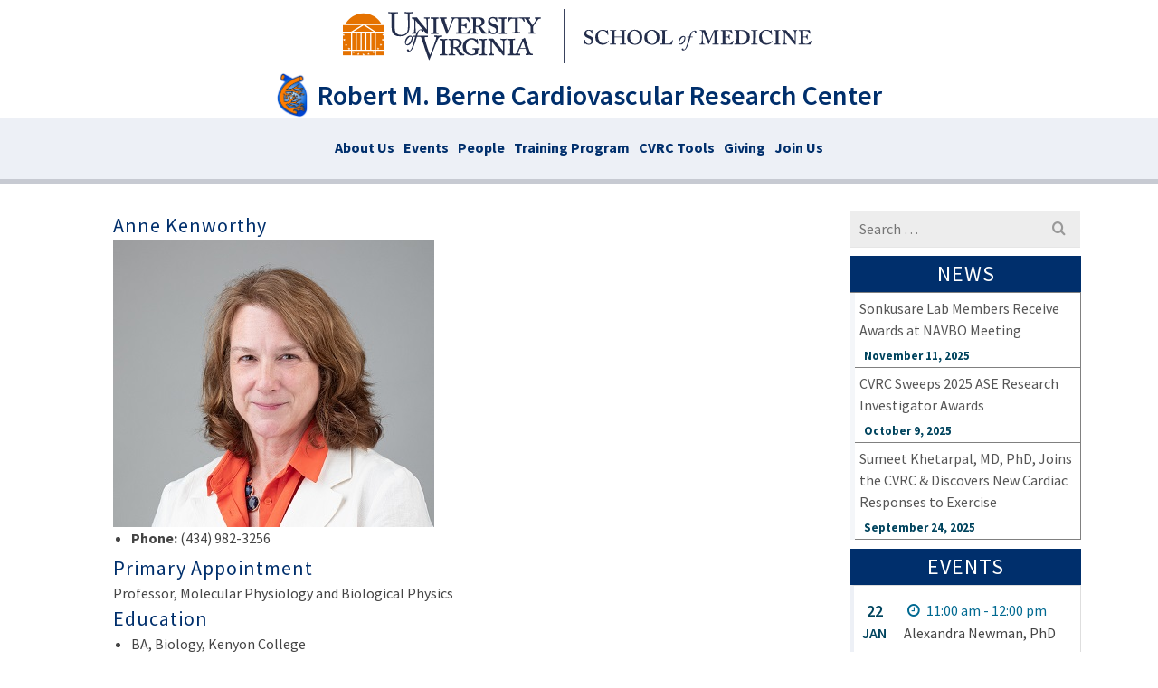

--- FILE ---
content_type: text/html; charset=UTF-8
request_url: https://www.cvrc.virginia.edu/faculty-individual/?Id=172
body_size: 146221
content:
<!DOCTYPE html>
<html class="no-js" lang="en-US" itemtype="https://schema.org/WebPage" itemscope>
<head>
	<meta charset="UTF-8">
	<link rel="profile" href="https://gmpg.org/xfn/11">
	<meta name="viewport" content="width=device-width, initial-scale=1.0">
	<meta http-equiv="X-UA-Compatible" content="IE=edge">
	<script>(function(html){html.className = html.className.replace(/\bno-js\b/,'js')})(document.documentElement);</script>
<title>Faculty Individual &#8211; Robert M. Berne Cardiovascular Research Center</title>
<meta name='robots' content='max-image-preview:large' />
<link rel='dns-prefetch' href='//cdn.jsdelivr.net' />
<link rel='dns-prefetch' href='//www.googletagmanager.com' />
<link rel='dns-prefetch' href='//stats.wp.com' />
<link rel='dns-prefetch' href='//fonts.googleapis.com' />
<link rel='preconnect' href='//i0.wp.com' />
<link rel='preconnect' href='//c0.wp.com' />
<link rel="alternate" type="application/rss+xml" title="Robert M. Berne Cardiovascular Research Center &raquo; Feed" href="https://www.cvrc.virginia.edu/feed/" />
<link rel="alternate" type="application/rss+xml" title="Robert M. Berne Cardiovascular Research Center &raquo; Comments Feed" href="https://www.cvrc.virginia.edu/comments/feed/" />
<link rel="alternate" type="text/calendar" title="Robert M. Berne Cardiovascular Research Center &raquo; iCal Feed" href="https://www.cvrc.virginia.edu/events/?ical=1" />
<link rel="alternate" title="oEmbed (JSON)" type="application/json+oembed" href="https://www.cvrc.virginia.edu/wp-json/oembed/1.0/embed?url=https%3A%2F%2Fwww.cvrc.virginia.edu%2Ffaculty-individual%2F" />
<link rel="alternate" title="oEmbed (XML)" type="text/xml+oembed" href="https://www.cvrc.virginia.edu/wp-json/oembed/1.0/embed?url=https%3A%2F%2Fwww.cvrc.virginia.edu%2Ffaculty-individual%2F&#038;format=xml" />
<style id='wp-img-auto-sizes-contain-inline-css' type='text/css'>
img:is([sizes=auto i],[sizes^="auto," i]){contain-intrinsic-size:3000px 1500px}
/*# sourceURL=wp-img-auto-sizes-contain-inline-css */
</style>
<style id='wp-emoji-styles-inline-css' type='text/css'>

	img.wp-smiley, img.emoji {
		display: inline !important;
		border: none !important;
		box-shadow: none !important;
		height: 1em !important;
		width: 1em !important;
		margin: 0 0.07em !important;
		vertical-align: -0.1em !important;
		background: none !important;
		padding: 0 !important;
	}
/*# sourceURL=wp-emoji-styles-inline-css */
</style>
<link rel='stylesheet' id='wp-block-library-css' href='https://c0.wp.com/c/6.9/wp-includes/css/dist/block-library/style.min.css' type='text/css' media='all' />
<style id='wp-block-latest-posts-inline-css' type='text/css'>
.wp-block-latest-posts{box-sizing:border-box}.wp-block-latest-posts.alignleft{margin-right:2em}.wp-block-latest-posts.alignright{margin-left:2em}.wp-block-latest-posts.wp-block-latest-posts__list{list-style:none}.wp-block-latest-posts.wp-block-latest-posts__list li{clear:both;overflow-wrap:break-word}.wp-block-latest-posts.is-grid{display:flex;flex-wrap:wrap}.wp-block-latest-posts.is-grid li{margin:0 1.25em 1.25em 0;width:100%}@media (min-width:600px){.wp-block-latest-posts.columns-2 li{width:calc(50% - .625em)}.wp-block-latest-posts.columns-2 li:nth-child(2n){margin-right:0}.wp-block-latest-posts.columns-3 li{width:calc(33.33333% - .83333em)}.wp-block-latest-posts.columns-3 li:nth-child(3n){margin-right:0}.wp-block-latest-posts.columns-4 li{width:calc(25% - .9375em)}.wp-block-latest-posts.columns-4 li:nth-child(4n){margin-right:0}.wp-block-latest-posts.columns-5 li{width:calc(20% - 1em)}.wp-block-latest-posts.columns-5 li:nth-child(5n){margin-right:0}.wp-block-latest-posts.columns-6 li{width:calc(16.66667% - 1.04167em)}.wp-block-latest-posts.columns-6 li:nth-child(6n){margin-right:0}}:root :where(.wp-block-latest-posts.is-grid){padding:0}:root :where(.wp-block-latest-posts.wp-block-latest-posts__list){padding-left:0}.wp-block-latest-posts__post-author,.wp-block-latest-posts__post-date{display:block;font-size:.8125em}.wp-block-latest-posts__post-excerpt,.wp-block-latest-posts__post-full-content{margin-bottom:1em;margin-top:.5em}.wp-block-latest-posts__featured-image a{display:inline-block}.wp-block-latest-posts__featured-image img{height:auto;max-width:100%;width:auto}.wp-block-latest-posts__featured-image.alignleft{float:left;margin-right:1em}.wp-block-latest-posts__featured-image.alignright{float:right;margin-left:1em}.wp-block-latest-posts__featured-image.aligncenter{margin-bottom:1em;text-align:center}
/*# sourceURL=https://c0.wp.com/c/6.9/wp-includes/blocks/latest-posts/style.min.css */
</style>
<style id='wp-block-paragraph-inline-css' type='text/css'>
.is-small-text{font-size:.875em}.is-regular-text{font-size:1em}.is-large-text{font-size:2.25em}.is-larger-text{font-size:3em}.has-drop-cap:not(:focus):first-letter{float:left;font-size:8.4em;font-style:normal;font-weight:100;line-height:.68;margin:.05em .1em 0 0;text-transform:uppercase}body.rtl .has-drop-cap:not(:focus):first-letter{float:none;margin-left:.1em}p.has-drop-cap.has-background{overflow:hidden}:root :where(p.has-background){padding:1.25em 2.375em}:where(p.has-text-color:not(.has-link-color)) a{color:inherit}p.has-text-align-left[style*="writing-mode:vertical-lr"],p.has-text-align-right[style*="writing-mode:vertical-rl"]{rotate:180deg}
/*# sourceURL=https://c0.wp.com/c/6.9/wp-includes/blocks/paragraph/style.min.css */
</style>
<style id='global-styles-inline-css' type='text/css'>
:root{--wp--preset--aspect-ratio--square: 1;--wp--preset--aspect-ratio--4-3: 4/3;--wp--preset--aspect-ratio--3-4: 3/4;--wp--preset--aspect-ratio--3-2: 3/2;--wp--preset--aspect-ratio--2-3: 2/3;--wp--preset--aspect-ratio--16-9: 16/9;--wp--preset--aspect-ratio--9-16: 9/16;--wp--preset--color--black: #000;--wp--preset--color--cyan-bluish-gray: #abb8c3;--wp--preset--color--white: #fff;--wp--preset--color--pale-pink: #f78da7;--wp--preset--color--vivid-red: #cf2e2e;--wp--preset--color--luminous-vivid-orange: #ff6900;--wp--preset--color--luminous-vivid-amber: #fcb900;--wp--preset--color--light-green-cyan: #7bdcb5;--wp--preset--color--vivid-green-cyan: #00d084;--wp--preset--color--pale-cyan-blue: #8ed1fc;--wp--preset--color--vivid-cyan-blue: #0693e3;--wp--preset--color--vivid-purple: #9b51e0;--wp--preset--color--ascend-primary: #002f6c;--wp--preset--color--ascend-primary-light: #144380;--wp--preset--color--very-light-gray: #eee;--wp--preset--color--very-dark-gray: #444;--wp--preset--gradient--vivid-cyan-blue-to-vivid-purple: linear-gradient(135deg,rgb(6,147,227) 0%,rgb(155,81,224) 100%);--wp--preset--gradient--light-green-cyan-to-vivid-green-cyan: linear-gradient(135deg,rgb(122,220,180) 0%,rgb(0,208,130) 100%);--wp--preset--gradient--luminous-vivid-amber-to-luminous-vivid-orange: linear-gradient(135deg,rgb(252,185,0) 0%,rgb(255,105,0) 100%);--wp--preset--gradient--luminous-vivid-orange-to-vivid-red: linear-gradient(135deg,rgb(255,105,0) 0%,rgb(207,46,46) 100%);--wp--preset--gradient--very-light-gray-to-cyan-bluish-gray: linear-gradient(135deg,rgb(238,238,238) 0%,rgb(169,184,195) 100%);--wp--preset--gradient--cool-to-warm-spectrum: linear-gradient(135deg,rgb(74,234,220) 0%,rgb(151,120,209) 20%,rgb(207,42,186) 40%,rgb(238,44,130) 60%,rgb(251,105,98) 80%,rgb(254,248,76) 100%);--wp--preset--gradient--blush-light-purple: linear-gradient(135deg,rgb(255,206,236) 0%,rgb(152,150,240) 100%);--wp--preset--gradient--blush-bordeaux: linear-gradient(135deg,rgb(254,205,165) 0%,rgb(254,45,45) 50%,rgb(107,0,62) 100%);--wp--preset--gradient--luminous-dusk: linear-gradient(135deg,rgb(255,203,112) 0%,rgb(199,81,192) 50%,rgb(65,88,208) 100%);--wp--preset--gradient--pale-ocean: linear-gradient(135deg,rgb(255,245,203) 0%,rgb(182,227,212) 50%,rgb(51,167,181) 100%);--wp--preset--gradient--electric-grass: linear-gradient(135deg,rgb(202,248,128) 0%,rgb(113,206,126) 100%);--wp--preset--gradient--midnight: linear-gradient(135deg,rgb(2,3,129) 0%,rgb(40,116,252) 100%);--wp--preset--font-size--small: 13px;--wp--preset--font-size--medium: 20px;--wp--preset--font-size--large: 36px;--wp--preset--font-size--x-large: 42px;--wp--preset--spacing--20: 0.44rem;--wp--preset--spacing--30: 0.67rem;--wp--preset--spacing--40: 1rem;--wp--preset--spacing--50: 1.5rem;--wp--preset--spacing--60: 2.25rem;--wp--preset--spacing--70: 3.38rem;--wp--preset--spacing--80: 5.06rem;--wp--preset--shadow--natural: 6px 6px 9px rgba(0, 0, 0, 0.2);--wp--preset--shadow--deep: 12px 12px 50px rgba(0, 0, 0, 0.4);--wp--preset--shadow--sharp: 6px 6px 0px rgba(0, 0, 0, 0.2);--wp--preset--shadow--outlined: 6px 6px 0px -3px rgb(255, 255, 255), 6px 6px rgb(0, 0, 0);--wp--preset--shadow--crisp: 6px 6px 0px rgb(0, 0, 0);}:where(.is-layout-flex){gap: 0.5em;}:where(.is-layout-grid){gap: 0.5em;}body .is-layout-flex{display: flex;}.is-layout-flex{flex-wrap: wrap;align-items: center;}.is-layout-flex > :is(*, div){margin: 0;}body .is-layout-grid{display: grid;}.is-layout-grid > :is(*, div){margin: 0;}:where(.wp-block-columns.is-layout-flex){gap: 2em;}:where(.wp-block-columns.is-layout-grid){gap: 2em;}:where(.wp-block-post-template.is-layout-flex){gap: 1.25em;}:where(.wp-block-post-template.is-layout-grid){gap: 1.25em;}.has-black-color{color: var(--wp--preset--color--black) !important;}.has-cyan-bluish-gray-color{color: var(--wp--preset--color--cyan-bluish-gray) !important;}.has-white-color{color: var(--wp--preset--color--white) !important;}.has-pale-pink-color{color: var(--wp--preset--color--pale-pink) !important;}.has-vivid-red-color{color: var(--wp--preset--color--vivid-red) !important;}.has-luminous-vivid-orange-color{color: var(--wp--preset--color--luminous-vivid-orange) !important;}.has-luminous-vivid-amber-color{color: var(--wp--preset--color--luminous-vivid-amber) !important;}.has-light-green-cyan-color{color: var(--wp--preset--color--light-green-cyan) !important;}.has-vivid-green-cyan-color{color: var(--wp--preset--color--vivid-green-cyan) !important;}.has-pale-cyan-blue-color{color: var(--wp--preset--color--pale-cyan-blue) !important;}.has-vivid-cyan-blue-color{color: var(--wp--preset--color--vivid-cyan-blue) !important;}.has-vivid-purple-color{color: var(--wp--preset--color--vivid-purple) !important;}.has-black-background-color{background-color: var(--wp--preset--color--black) !important;}.has-cyan-bluish-gray-background-color{background-color: var(--wp--preset--color--cyan-bluish-gray) !important;}.has-white-background-color{background-color: var(--wp--preset--color--white) !important;}.has-pale-pink-background-color{background-color: var(--wp--preset--color--pale-pink) !important;}.has-vivid-red-background-color{background-color: var(--wp--preset--color--vivid-red) !important;}.has-luminous-vivid-orange-background-color{background-color: var(--wp--preset--color--luminous-vivid-orange) !important;}.has-luminous-vivid-amber-background-color{background-color: var(--wp--preset--color--luminous-vivid-amber) !important;}.has-light-green-cyan-background-color{background-color: var(--wp--preset--color--light-green-cyan) !important;}.has-vivid-green-cyan-background-color{background-color: var(--wp--preset--color--vivid-green-cyan) !important;}.has-pale-cyan-blue-background-color{background-color: var(--wp--preset--color--pale-cyan-blue) !important;}.has-vivid-cyan-blue-background-color{background-color: var(--wp--preset--color--vivid-cyan-blue) !important;}.has-vivid-purple-background-color{background-color: var(--wp--preset--color--vivid-purple) !important;}.has-black-border-color{border-color: var(--wp--preset--color--black) !important;}.has-cyan-bluish-gray-border-color{border-color: var(--wp--preset--color--cyan-bluish-gray) !important;}.has-white-border-color{border-color: var(--wp--preset--color--white) !important;}.has-pale-pink-border-color{border-color: var(--wp--preset--color--pale-pink) !important;}.has-vivid-red-border-color{border-color: var(--wp--preset--color--vivid-red) !important;}.has-luminous-vivid-orange-border-color{border-color: var(--wp--preset--color--luminous-vivid-orange) !important;}.has-luminous-vivid-amber-border-color{border-color: var(--wp--preset--color--luminous-vivid-amber) !important;}.has-light-green-cyan-border-color{border-color: var(--wp--preset--color--light-green-cyan) !important;}.has-vivid-green-cyan-border-color{border-color: var(--wp--preset--color--vivid-green-cyan) !important;}.has-pale-cyan-blue-border-color{border-color: var(--wp--preset--color--pale-cyan-blue) !important;}.has-vivid-cyan-blue-border-color{border-color: var(--wp--preset--color--vivid-cyan-blue) !important;}.has-vivid-purple-border-color{border-color: var(--wp--preset--color--vivid-purple) !important;}.has-vivid-cyan-blue-to-vivid-purple-gradient-background{background: var(--wp--preset--gradient--vivid-cyan-blue-to-vivid-purple) !important;}.has-light-green-cyan-to-vivid-green-cyan-gradient-background{background: var(--wp--preset--gradient--light-green-cyan-to-vivid-green-cyan) !important;}.has-luminous-vivid-amber-to-luminous-vivid-orange-gradient-background{background: var(--wp--preset--gradient--luminous-vivid-amber-to-luminous-vivid-orange) !important;}.has-luminous-vivid-orange-to-vivid-red-gradient-background{background: var(--wp--preset--gradient--luminous-vivid-orange-to-vivid-red) !important;}.has-very-light-gray-to-cyan-bluish-gray-gradient-background{background: var(--wp--preset--gradient--very-light-gray-to-cyan-bluish-gray) !important;}.has-cool-to-warm-spectrum-gradient-background{background: var(--wp--preset--gradient--cool-to-warm-spectrum) !important;}.has-blush-light-purple-gradient-background{background: var(--wp--preset--gradient--blush-light-purple) !important;}.has-blush-bordeaux-gradient-background{background: var(--wp--preset--gradient--blush-bordeaux) !important;}.has-luminous-dusk-gradient-background{background: var(--wp--preset--gradient--luminous-dusk) !important;}.has-pale-ocean-gradient-background{background: var(--wp--preset--gradient--pale-ocean) !important;}.has-electric-grass-gradient-background{background: var(--wp--preset--gradient--electric-grass) !important;}.has-midnight-gradient-background{background: var(--wp--preset--gradient--midnight) !important;}.has-small-font-size{font-size: var(--wp--preset--font-size--small) !important;}.has-medium-font-size{font-size: var(--wp--preset--font-size--medium) !important;}.has-large-font-size{font-size: var(--wp--preset--font-size--large) !important;}.has-x-large-font-size{font-size: var(--wp--preset--font-size--x-large) !important;}
/*# sourceURL=global-styles-inline-css */
</style>

<style id='classic-theme-styles-inline-css' type='text/css'>
/*! This file is auto-generated */
.wp-block-button__link{color:#fff;background-color:#32373c;border-radius:9999px;box-shadow:none;text-decoration:none;padding:calc(.667em + 2px) calc(1.333em + 2px);font-size:1.125em}.wp-block-file__button{background:#32373c;color:#fff;text-decoration:none}
/*# sourceURL=/wp-includes/css/classic-themes.min.css */
</style>
<link rel='stylesheet' id='bodhi-svgs-attachment-css' href='https://www.cvrc.virginia.edu/wp-content/plugins/svg-support/css/svgs-attachment.css' type='text/css' media='all' />
<link rel='stylesheet' id='megamenu-css' href='https://www.cvrc.virginia.edu/wp-content/uploads/maxmegamenu/style.css?ver=592cd1' type='text/css' media='all' />
<link rel='stylesheet' id='dashicons-css' href='https://c0.wp.com/c/6.9/wp-includes/css/dashicons.min.css' type='text/css' media='all' />
<link rel='stylesheet' id='parent-style-css' href='https://www.cvrc.virginia.edu/wp-content/themes/ascend/style.css?ver=6.9' type='text/css' media='all' />
<link rel='stylesheet' id='child-style-css' href='https://www.cvrc.virginia.edu/wp-content/themes/ascend-child/style.css?ver=1.0.0' type='text/css' media='all' />
<link rel='stylesheet' id='bootstrap-css' href='//cdn.jsdelivr.net/npm/bootstrap@5.1.1/dist/css/bootstrap.min.css?ver=6.9' type='text/css' media='all' />
<link rel='stylesheet' id='tablepress-default-css' href='https://www.cvrc.virginia.edu/wp-content/plugins/tablepress/css/build/default.css?ver=3.2.6' type='text/css' media='all' />
<style id='kadence-blocks-global-variables-inline-css' type='text/css'>
:root {--global-kb-font-size-sm:clamp(0.8rem, 0.73rem + 0.217vw, 0.9rem);--global-kb-font-size-md:clamp(1.1rem, 0.995rem + 0.326vw, 1.25rem);--global-kb-font-size-lg:clamp(1.75rem, 1.576rem + 0.543vw, 2rem);--global-kb-font-size-xl:clamp(2.25rem, 1.728rem + 1.63vw, 3rem);--global-kb-font-size-xxl:clamp(2.5rem, 1.456rem + 3.26vw, 4rem);--global-kb-font-size-xxxl:clamp(2.75rem, 0.489rem + 7.065vw, 6rem);}:root {--global-palette1: #3182CE;--global-palette2: #2B6CB0;--global-palette3: #1A202C;--global-palette4: #2D3748;--global-palette5: #4A5568;--global-palette6: #718096;--global-palette7: #EDF2F7;--global-palette8: #F7FAFC;--global-palette9: #ffffff;}
/*# sourceURL=kadence-blocks-global-variables-inline-css */
</style>
<link rel='stylesheet' id='ascend_main-css' href='https://www.cvrc.virginia.edu/wp-content/themes/ascend/assets/css/ascend.css?ver=1.4.17' type='text/css' media='all' />
<link rel='stylesheet' id='ascend_child-css' href='https://www.cvrc.virginia.edu/wp-content/themes/ascend-child/style.css?ver=1.0.0' type='text/css' media='all' />
<link rel='stylesheet' id='redux-google-fonts-ascend-css' href='https://fonts.googleapis.com/css?family=Source+Sans+Pro%3A200%2C300%2C400%2C600%2C700%2C900%2C200italic%2C300italic%2C400italic%2C600italic%2C700italic%2C900italic&#038;subset=latin&#038;ver=6.9' type='text/css' media='all' />
<script type="text/javascript" src="https://www.cvrc.virginia.edu/wp-content/plugins/svg-support/vendor/DOMPurify/DOMPurify.min.js?ver=2.5.8" id="bodhi-dompurify-library-js"></script>
<script type="text/javascript" src="https://c0.wp.com/c/6.9/wp-includes/js/jquery/jquery.min.js" id="jquery-core-js"></script>
<script type="text/javascript" src="https://c0.wp.com/c/6.9/wp-includes/js/jquery/jquery-migrate.min.js" id="jquery-migrate-js"></script>
<script type="text/javascript" id="bodhi_svg_inline-js-extra">
/* <![CDATA[ */
var svgSettings = {"skipNested":""};
//# sourceURL=bodhi_svg_inline-js-extra
/* ]]> */
</script>
<script type="text/javascript" src="https://www.cvrc.virginia.edu/wp-content/plugins/svg-support/js/min/svgs-inline-min.js" id="bodhi_svg_inline-js"></script>
<script type="text/javascript" id="bodhi_svg_inline-js-after">
/* <![CDATA[ */
cssTarget={"Bodhi":"img.style-svg","ForceInlineSVG":"style-svg"};ForceInlineSVGActive="false";frontSanitizationEnabled="on";
//# sourceURL=bodhi_svg_inline-js-after
/* ]]> */
</script>
<script type="text/javascript" src="//cdn.jsdelivr.net/npm/bootstrap@5.1.1/dist/js/bootstrap.min.js?ver=1" id="bootstrap-js-js"></script>

<!-- Google tag (gtag.js) snippet added by Site Kit -->
<!-- Google Analytics snippet added by Site Kit -->
<script type="text/javascript" src="https://www.googletagmanager.com/gtag/js?id=GT-NFDHK7HL" id="google_gtagjs-js" async></script>
<script type="text/javascript" id="google_gtagjs-js-after">
/* <![CDATA[ */
window.dataLayer = window.dataLayer || [];function gtag(){dataLayer.push(arguments);}
gtag("set","linker",{"domains":["www.cvrc.virginia.edu"]});
gtag("js", new Date());
gtag("set", "developer_id.dZTNiMT", true);
gtag("config", "GT-NFDHK7HL");
 window._googlesitekit = window._googlesitekit || {}; window._googlesitekit.throttledEvents = []; window._googlesitekit.gtagEvent = (name, data) => { var key = JSON.stringify( { name, data } ); if ( !! window._googlesitekit.throttledEvents[ key ] ) { return; } window._googlesitekit.throttledEvents[ key ] = true; setTimeout( () => { delete window._googlesitekit.throttledEvents[ key ]; }, 5 ); gtag( "event", name, { ...data, event_source: "site-kit" } ); }; 
//# sourceURL=google_gtagjs-js-after
/* ]]> */
</script>
<link rel="https://api.w.org/" href="https://www.cvrc.virginia.edu/wp-json/" /><link rel="alternate" title="JSON" type="application/json" href="https://www.cvrc.virginia.edu/wp-json/wp/v2/pages/1391" /><link rel="EditURI" type="application/rsd+xml" title="RSD" href="https://www.cvrc.virginia.edu/xmlrpc.php?rsd" />
<meta name="generator" content="WordPress 6.9" />
<link rel="canonical" href="https://www.cvrc.virginia.edu/faculty-individual/" />
<link rel='shortlink' href='https://www.cvrc.virginia.edu/?p=1391' />
<meta name="generator" content="Site Kit by Google 1.170.0" /><meta name="tec-api-version" content="v1"><meta name="tec-api-origin" content="https://www.cvrc.virginia.edu"><link rel="alternate" href="https://www.cvrc.virginia.edu/wp-json/tribe/events/v1/" />	<style>img#wpstats{display:none}</style>
		<script type="text/javascript">var light_error = "The image could not be loaded.", light_of = "%curr% of %total%";</script><style type="text/css" id="kt-custom-css">a, .primary-color, .postlist article .entry-content a.more-link:hover,.widget_price_filter .price_slider_amount .button, .product .product_meta a:hover, .star-rating, .above-footer-widgets a:not(.button):hover, .sidebar a:not(.button):hover, .footerclass a:hover, .posttags a:hover, .tagcloud a:hover, .kt_bc_nomargin #kadbreadcrumbs a:hover, #kadbreadcrumbs a:hover, .wp-pagenavi a:hover, .woocommerce-pagination ul.page-numbers li a:hover, .woocommerce-pagination ul.page-numbers li span:hover, .has-ascend-primary-color {color:#002f6c;} .comment-content a:not(.button):hover, .entry-content p a:not(.button):not(.select2-choice):not([data-rel="lightbox"]):hover, .kt_product_toggle_outer .toggle_grid:hover, .kt_product_toggle_outer .toggle_list:hover, .kt_product_toggle_outer .toggle_grid.toggle_active, .kt_product_toggle_outer .toggle_list.toggle_active, .product .product_meta a, .product .woocommerce-tabs .wc-tabs > li.active > a, .product .woocommerce-tabs .wc-tabs > li.active > a:hover, .product .woocommerce-tabs .wc-tabs > li.active > a:focus, #payment ul.wc_payment_methods li.wc_payment_method input[type=radio]:first-child:checked+label, .kt-woo-account-nav .woocommerce-MyAccount-navigation ul li.is-active a, a.added_to_cart, .widget_pages ul li.kt-drop-toggle > .kt-toggle-sub, .widget_categories ul li.kt-drop-toggle > .kt-toggle-sub, .widget_product_categories ul li.kt-drop-toggle > .kt-toggle-sub, .widget_recent_entries ul li a:hover ~ .kt-toggle-sub, .widget_recent_comments ul li a:hover ~ .kt-toggle-sub, .widget_archive ul li a:hover ~ .kt-toggle-sub, .widget_pages ul li a:hover ~ .kt-toggle-sub, .widget_categories ul li a:hover ~ .kt-toggle-sub, .widget_meta ul li a:hover ~ .kt-toggle-sub, .widget_product_categories ul li a:hover ~ .kt-toggle-sub,.kt-tabs.kt-tabs-style2 > li > a:hover, .kt-tabs > li.active > a, .kt-tabs > li.active > a:hover, .kt-tabs > li.active > a:focus, .kt_bc_nomargin #kadbreadcrumbs a:hover, #kadbreadcrumbs a:hover, .footerclass .menu li a:hover, .widget_recent_entries ul li a:hover, .posttags a:hover, .tagcloud a:hover,.widget_recent_comments ul li a:hover, .widget_archive ul li a:hover, .widget_pages ul li a:hover, .widget_categories ul li a:hover, .widget_meta ul li a:hover, .widget_product_categories ul li a:hover, .box-icon-item .icon-container .icon-left-highlight,.box-icon-item .icon-container .icon-right-highlight, .widget_pages ul li.current-cat > a, .widget_categories ul li.current-cat > a, .widget_product_categories ul li.current-cat > a, #payment ul.wc_payment_methods li.wc_payment_method input[type=radio]:first-child:checked + label:before, .wp-pagenavi .current, .wp-pagenavi a:hover, .kt-mobile-header-toggle .header-underscore-icon [class*=kt-icon-], .woocommerce-pagination ul.page-numbers li a.current, .woocommerce-pagination ul.page-numbers li span.current, .woocommerce-pagination ul.page-numbers li a:hover, .woocommerce-pagination ul.page-numbers li span:hover, .widget_layered_nav ul li.chosen a, .widget_layered_nav_filters ul li a, .widget_rating_filter ul li.chosen a, .variations .kad_radio_variations label.selectedValue, .variations .kad_radio_variations label:hover{border-color:#002f6c;} .kt-header-extras span.kt-cart-total, .btn, .button, .submit, button, input[type="submit"], .portfolio-loop-image-container .portfolio-hover-item .portfolio-overlay-color, .kt_product_toggle_outer .toggle_grid.toggle_active, .kt_product_toggle_outer .toggle_list.toggle_active, .product .woocommerce-tabs .wc-tabs > li.active > a, .product .woocommerce-tabs .wc-tabs > li.active > a:hover, .product .woocommerce-tabs .wc-tabs > li.active > a:focus, .product .woocommerce-tabs .wc-tabs:before, .woocommerce-error, .woocommerce-info, .woocommerce-message, .woocommerce-noreviews, p.no-comments, .widget_pages ul li ul li.current-cat > a:before, .widget_categories ul li ul li.current-cat > a:before, .widget_product_categories ul li ul li.current-cat > a:before, .widget_pages ul li ul li a:hover:before, .widget_categories ul li ul li a:hover:before, .widget_product_categories ul li ul li a:hover:before, .kadence_recent_posts a.posts_widget_readmore:hover:before, .kt-accordion > .panel h5:after, .kt-tabs:before, .image_menu_overlay, .kadence_social_widget a:hover, .kt-tabs > li.active > a, .kt-tabs > li.active > a:hover, .kt-tabs > li.active > a:focus, .widget_pages ul li.current-cat > .count, .widget_categories ul li.current-cat > .count, .widget_product_categories ul li.current-cat > .count, .widget_recent_entries ul li a:hover ~ .count, .widget_recent_comments ul li a:hover ~ .count, .widget_archive ul li a:hover ~ .count, .widget_pages ul li a:hover ~ .count, .widget_categories ul li a:hover ~ .count, .widget_meta ul li a:hover ~ .count, .widget_product_categories ul li a:hover ~ .count, #payment ul.wc_payment_methods li.wc_payment_method input[type=radio]:first-child:checked + label:before, .select2-results .select2-highlighted, .wp-pagenavi .current, .kt-header-extras span.kt-cart-total, .kt-mobile-header-toggle span.kt-cart-total, .woocommerce-pagination ul.page-numbers li a.current, .woocommerce-pagination ul.page-numbers li span.current,.widget_price_filter .ui-slider .ui-slider-handle, .widget_layered_nav ul li.chosen span.count, .widget_layered_nav_filters ul li span.count, .variations .kad_radio_variations label.selectedValue, .box-icon-item .menu-icon-read-more .read-more-highlight, p.demo_store, .has-ascend-primary-background-color {background:#002f6c;}@media (max-width: 767px){.filter-set li a.selected {background:#002f6c;}} .has-ascend-primary-light-color {color:#144380} .has-ascend-primary-light-background-color{ background-color: #144380}.kad-header-height {height:50px;}.kt-header-position-above .header-sidewidth {width:0%;} .kt-header-position-above .header-logo-width {width:100%;}.kad-topbar-height {min-height:80px;}.kad-mobile-header-height {height:60px;}.headerclass, .mobile-headerclass, .kad-fixed-vertical-background-area{background: rgba(255, 255, 255, 1);}.titleclass .entry-title{font-size:35px;}@media (max-width: 768px) {.titleclass .entry-title{font-size:25px;}}.titleclass .subtitle{font-size:40px;}@media (max-width: 768px) {.titleclass .subtitle{font-size:20px;}}.titleclass .page-header  {height:100px;}@media (max-width: 768px) {.titleclass .page-header {height:80px;}}.product_item .product_archive_title {min-height:20px;}.second-navclass .sf-menu>li:after {background:#fff;}.pop-modal-body .kt-woo-account-nav .kad-customer-name h5, .pop-modal-body .kt-woo-account-nav a, .pop-modal-body ul.product_list_widget li a:not(.remove), .pop-modal-body ul.product_list_widget {color:#ffffff;} .kt-mobile-menu form.search-form input[type="search"]::-webkit-input-placeholder {color:#ffffff;}.kt-mobile-menu form.search-form input[type="search"]:-ms-input-placeholder {color:#ffffff;}.kt-mobile-menu form.search-form input[type="search"]::-moz-placeholder {color:#ffffff;}.kt-header-extras .kadence_social_widget a, .mobile-header-container .kt-mobile-header-toggle button {color:#444;} button.mobile-navigation-toggle .kt-mnt span {background:#444;} .kt-header-extras .kadence_social_widget a:hover{color:#fff;}.page-header {text-align:center;}.kt-header-extras #kad-head-cart-popup ul a:not(.remove), .kt-header-extras #kad-head-cart-popup .woocommerce-mini-cart__empty-message, .kt-header-extras #kad-head-cart-popup ul .quantity, .kt-header-extras #kad-head-cart-popup ul li.empty, .kad-header-menu-inner .kt-header-extras .kt-woo-account-nav h5, .kad-relative-vertical-content .kt-header-extras .kt-woo-account-nav h5 {color:#ffffff;}.sf-menu.sf-menu-normal>li.kt-lgmenu>ul>li>a:before, .sf-menu.sf-vertical>li.kt-lgmenu>ul>li>a:before {background: rgba(255,255,255,.1);}.titleclass .entry-title, .titleclass h1 {text-transform:uppercase;}.titleclass .subtitle {text-transform:uppercase;}.kt-post-comments {display:none;}.width-250 {
     width: 250px !important;
}
.width-300 {
     width: 300px !important;
}
.width-350 {
     width: 350px !important;
}
.width-400 {
     width: 400px !important;
}
.width-450 {
     width: 450px !important;
}
.width-500 {
     width: 500px !important;
}
.width-550 {
     width: 550px !important;
}
.width-600 {
     width: 600px !important;
}
.youtube-embed {
    max-width: 700px;
}

/** Links Color **/
a {
    
     border-color: #002f6c !important;
}

.underline-link a {
     border-bottom-style: solid;
     border-bottom-width: 2px;
}

a:hover {
     border-color: #E57200 !important;
}

/** Home Page Slider Beginning**/

/** Slider dot colors **/
/**.slick-dots li.slick-active button::before {
     color: #E57200;
     font-size: 50px;
     line-height: 2px;
}
.slick-dots li button::before {
     color:lightblue;
     font-size: 50px;
     line-height: 2px;
}**/
/**Arrow color**/
/**.kt-slickslider .slick-next::before, .kt-slickslider .slick-prev::before, .kt-slickslider-thumbs .slick-next::before, .kt-slickslider-thumbs .slick-prev::before {
     color: #fff;
     font-size: 50px;
}**/
/**Arrow hover color**/
/**.kt-slickslider .slick-next:focus::before, .kt-slickslider .slick-next:hover::before, .kt-slickslider .slick-prev:focus::before, .kt-slickslider .slick-prev:hover::before, .kt-slickslider-thumbs .slick-next:focus::before, .kt-slickslider-thumbs .slick-next:hover::before, .kt-slickslider-thumbs .slick-prev:focus::before, .kt-slickslider-thumbs .slick-prev:hover::before {
     color: #E57200;
}**/
/**Slider previous arrow background**/
/**.slick-prev.slick-arrow {
     background-color: rgba(0,47,108,0);
}
.slick-prev.slick-arrow:hover {
     background-color: rgba(35,45,75,0);
}
.slick-prev.slick-arrow:focus {
     background-color: rgba(35,45,75,0);
}**/
/**Slider next arrow background**/
/**.slick-next.slick-arrow {
     background-color: rgba(0,47,108,0);
}
.slick-next.slick-arrow:hover {
     background-color: rgba(35,45,75,0);
}
.slick-next.slick-arrow:focus {
     background-color: rgba(35,45,75,0);
}**/
/** Robert M. Berne CVRC home page title section**/
/**.berne-title-home-page {
     background-image: url("/wp-content/uploads/2021/03/home_page_title_background.jpg");   
     border-top-style: solid;
     border-top-width: 4px;
     border-top-color: #E57200;    
}
.berne-title {
     text-transform: uppercase;
     color: white;
     padding: 20px 60px 20px 60px;
     font-size: 40px;
     line-height: 1.2;
     background-color: rgba(0,47,108,0.83);
     font-family: "Source Sans Pro";
}**/
.carousel-control-next-icon, .carousel-control-prev-icon {
  display: inline-block;
  width: 5rem !important;
  height: 5rem !important;
  background-repeat: no-repeat;
  background-position: 50%;
  background-size: 100% 100%;
  color: #fff;
  border-style: solid;
  border-width: .3rem;
  border-color: #fff;
  border-radius: 100%;
}
.carousel-control-next-icon:hover, .carousel-control-prev-icon:hover {
  background-color: #E57200;   
}
.carousel-indicators [data-bs-target] {
  width: 1.5rem;
  height: 1.5rem;
  border-style: solid;
  border-width: .2rem;
  border-color: #fff;
  border-radius: 100%;
  background-color: rgba(0,0,0,0); 
}
.carousel-indicators [data-bs-target]:hover{
  background-color: #E57200;   
  outline: none;
}
.carousel-indicators .active {
    background-color: #E57200;   
}
.btn:focus, .btn:hover, .button:focus, .button:hover, .submit:focus, .submit:hover, button:focus, button:hover, input[type="submit"]:focus, input[type="submit"]:hover {
  -webkit-box-shadow: none;
  box-shadow: none ;
}
.carousel-inner {
     max-height: 400px;
}
.carousel-caption {
    right: auto;
    background-color: rgba(0,47,108,0.83);
    padding: 3.125rem 1.25rem 2.1875rem;
    max-width: 400px;
    max-height: 350px;
    border-style: dashed;
    border-width: 1px;
    border-color: #E57200;   
}
.carousel-caption h4 {
    color: #fff !important;
}
.carousel-image-home {
     height: 400px;
     background-position: center center;
     background-size: cover;
     background-repeat: no-repeat;
}
.carousel-caption-home, .carousel-caption-home a.more-link {
     text-align: left;
     color: white;
     overflow: hidden;
     max-height: 300px;
}
.carousel-caption-title-home:hover, .carousel-caption-home a.more-link:hover {
     text-decoration: underline;
}
.carousel-caption-title-home {
     font-size: 24px;
     font-style: italic;
     font-weight: 700;
     padding: 5px 0px 10px 0px;
     color: white;
}
.carousel-caption-tags-home {
     color: #E57200;
     font-style: italic;
     font-weight: 700;
}
#carousel-item0-home {
     background-image: url('/wp-content/uploads/2022/10/Lawn_Aerial-scaled.jpg');
     background-position: 50% 65%;
}
#carousel-item1-home {
     background-image: url('/wp-content/uploads/2022/10/slideshow2-scaled.jpg');
}
#carousel-item2-home {
     background-image: url('/wp-content/uploads/2022/10/10RlacZ20-web-600.jpg');
}
#carousel-item3-home {
     background-image: url('/wp-content/uploads/2022/10/MI_Scar_revised-web-600.jpg');
}
#carousel-item4-home {
     background-image: url('/wp-content/uploads/2022/10/Glass_slide_dual_image_1_merge-web-600.jpg');
}
#carousel-item5-home {
     background-image: url('/wp-content/uploads/2024/03/newcomb-hallv2.jpg');
     background-position: 50% 40%;
     background-repeat: no-repeat;
     background-size: cover;
}
.icon-image-home {
     width: 50px;
     height: 50px;
     position: absolute;
     top: -25px;
     right: 80%
}
@media (max-width: 992px) {
     .carousel-caption {
          bottom: 0;
          position: relative;
          left: 0;
          right: 0;
          max-height: inherit;
          max-width: inherit;
          background-color: rgba(0,47,108,1);
     }
     .carousel-inner {
          max-height: inherit;
     }
     .carousel-control-prev, .carousel-control-next {
          top: 175px;
          bottom: inherit;
          align-items: inherit;
     }
     .carousel-indicators {
           margin-bottom: .5rem;
     }
}
/** Home Page Slider Ending **/

/** Mobile toggle button color**/
button.mobile-navigation-toggle .kt-mnt span {
    background: #002F6C;
}
@media (max-width: 992px) {
         .titleclass .page-header {
              height: 80px;
     }
     .berne-title {
          font-size: 25px;
     }
}
#kadbreadcrumbs {
    color: #fff;
    background: #585858;
}
.slick-list.draggable {
     padding: 0px 0px;
}
/** Makes menu screen width**/
.kad-header-menu-inner.container {
     width: 100%;
     max-width: none;
     padding: 0;
     border-bottom-style: solid;
     border-bottom-width: 5px;
     border-bottom-color: rgba(35, 45, 75, 0.25);
}
/** Caused sticky header to be jerky **/
/**div#sticky-wrapper.sticky-wrapper {
     height: auto !important;
}**/
.sticky-wrapper {
     height: 123px !important;
}
h2.goals-objectives-title {
     padding-top: 14px;
}
/** Border for resident faculty card**/
.resident-faculty-card {
     border-style: solid;
     border-radius: 0px 20px 20px 0px;
}
/** Sets position of columns on home page**/
.home-page-columns {
     width: 90%;
     max-width: 1440px;
     margin: 0 auto !important;
}

/** Home page - columns header **/
.home-headers-color {
     background-color: rgba(0, 47, 108, 1);
     padding: 10px;
     border-top-style: solid;
     border-top-width: 4px;
     border-top-color: #E57200;
}
.home-column-headers {
     padding: 10px;
     background-color: rgba(0, 47, 108, 1);
     color: white;
     line-height: 40px;
     letter-spacing: 1.2px;
     font-weight: 400;
     font-size: 32px;
     font-style: normal; 
}
.home-column-headers-align {
     display: flex;
     justify-content: center;
}


/** event calendar legend - active category**/
#legend .active-event-category {
     opacity: 1 !important;
}
#legend .non-active-event-category {
     opacity: 0.6;
}

/** event calendar legend text color **/
#legend a
{
     color: #fff;
}
#legend li.teccc-reset a
{
     color: #000 !important;
     opacity: 1 !important;
}

.teccc-reset.non-active-event-category {
     opacity: 1 !important;
}

/**  feature image parent class **/
.tribe-events-calendar-list__event-featured-image {
     width: 150px;
}
.tribe-events .tribe-events-calendar-month__day-date-daynum {
     color: inherit !important;
}
span.month.current {
     color: #fff !important;
}

/** Home Page Seminar Formatting - Beginning**/
.tribe-postal-code {
      display: none !important;
}
.ect-list-post {
      background-color: rgba(237, 240, 246, 1) !important;
}
#home-page-events {
     padding: 0px !important;
}
#home-page-tweets {
     padding: 0px !important;
}
.ect-list-img {
     background-size: contain !important; 
     background-repeat: no-repeat;
     background-color: #fff !important; 
     min-height: inherit !important;
     background-color: rgba(237, 240, 246, 1) !important;
     background-position: 100%;
}
@media (min-width: 791px) {
     .front-page-events .ect-list-post {
          display: inline-block !important;
          background: rgba(237, 240, 246, 1) !important;
          margin: 15px !important;
          max-width: 33%;
     }
     .front-page-events .ect-list-post-left {
          display: flex !important;
          width: 100% !important;
          height: auto !important;
     }
     .front-page-events .ect-list-img {
          max-width: 50% !important;
     }
     .front-page-events .ect-list-post-left .ect-list-date {
          right: -100% !important;
          min-width: 100% !important;
          margin: 10px 0px 0px 0px !important;
          display: block !important; 
     }
     .front-page-events .ect-list-wrapper {
          width: 90% !important;
          max-width: 1440px !important;
          display: flex !important;
     }
     .ect-list-post-right {
         width: 60% !important;
         background: rgba(237, 240, 246, 1) !important;
    }
    .ect-list-post-left {
         width: 40% !important;
    }
    #ect-events-list-content, .ect-list-wrapper {
         padding-right: 5px !important;
    }
}
@media (max-width: 790px) {
     .front-page-events .ect-list-img {
          width: 33% !important;
     }
     .front-page-events .ect-list-post-left .ect-list-date {
          right: -33%;
          margin: 0px 0px 0px 10px !important;
          display: block !important; 
     }  
     .ect-list-post-left, .ect-list-post-right, .ect-list-post-right-table, .ect-list-venue, .style-3 .ect-list-date {
          display: inline-block !important;
     }
     .ect-list-post-left .ect-list-date {
          width: 20% !important;
     }
     .ect-list-date .ect-date-area .ev-day, .ect-list-date .ect-date-area .ev-mo, .ect-list-date .ect-date-area .ev-yr {
          width: 100% !important;
    }
}
.tribe-address {
     display: inline !important;
}
.tribe-block__venue__address {
     display: inline !important;
     font-family: "Source Sans Pro" !important;
     font-style: normal !important;
     color: #002f6c !important;
     font-size: var(--tec-font-size-3) !important;
     font-weight: 400 !important;
     letter-spacing: normal !important;
     line-height: 1.64 !important;
}
.tribe-block__venue .tribe-block__venue__meta .tribe-block__venue__name {
     display: inline !important;
}
.tribe-block__venue .tribe-block__venue__meta .tribe-block__venue__name h3 {
     display: inline !important;
}
.tribe-events-sub-nav li a {
     background: #fff !important;
}
.tribe-events-single-event-title {
     line-height: 1.2 !important;
}
.tribe-events-calendar-list__event-venue-address {
     font-weight: bold !important;
}
.tribe-events-calendar-day__event-venue-address {
     font-weight: bold !important;
}
.tribe-events-before-html {
     padding-bottom: 10px !important;
}
#tribe-events-pg-template > .tribe-events-before-html {
     display: none !important;
}
/** Home Page Seminar Formatting - Ending**/

/** Home Page Color for Seminar Boxes - Beginning **/
.ect-list-post-right .ect-list-description {
     border-right: none !important;
     box-shadow: none !important;
}
.style-1 .ect-list-post-left .ect-list-date {
     background: rgba(237, 240, 246, 1) !important;
     box-shadow: none !important;
     padding: 0px !important;
     min-height: 180px;
}
.ect-list-post-left:hover {
     -webkit-filter:brightness(100%) hue-rotate(0deg) !important;
     filter:brightness(100%) hue-rotate(0deg) !important;
}
.ect-list-date .ect-date-area {
     padding-left: 10px;
     font-family: "Source Sans Pro" !important;
}

#home-page-events .ect-list-date:hover {
     background-color: #E57200 !important;
}
#ect-events-list-content h2.ect-list-title, #ect-events-list-content h2.ect-list-title a.ect-event-url, .ect-classic-list a.tribe-events-read-more, .ect-clslist-event-info .ect-clslist-title a.ect-event-url, #ect-no-events p {
     font-family: "Source Sans Pro" !important;
     line-height: 24px !important;
     letter-spacing: 1.2px !important;
     font-weight: normal !important;
     font-style: normal !important;
     color: #002f6c !important;
     font-size: 18px !important;
}
.ect-list-title:hover {
     color: #002f6c !important;
}
#ect-events-list-content .ect-list-post-right .ect-list-description .ect-event-content, #ect-events-list-content .ect-list-post-right .ect-list-description .ect-event-content p, #ect-events-list-content .style-3 .ev-smalltime {
    font-family: "Source Sans Pro" !important;
    line-height: 24px !important;
    letter-spacing: 0px !important;
    font-weight: 400 !important;
    font-style: normal !important;
    color: #444 !important;
    font-size: 16px !important;
}
/** Home Page Color for Seminar Boxes - Ending**/

/** Events/Seminar Single page format - Beginning **/

/** Events/Seminar Single page format - Ending**/

/** Home Page News Section - Beginning **/
.loop-entry .post-thumbnail img {
     max-width: 45%;
     max-height: 150px;
     height: auto !important;
     width: max-content !important;
     padding-left: 10px;
     padding-top: 10px;
     object-position: top !important;
}
.loop-entry .entry-header .entry-title {
     left: 50%;
}
.loop-entry .post-thumbnail.kadence-thumbnail-ratio-9-16 {
    padding-bottom: 0 !important;
    margin-bottom: 0 !important;
}
.loop-entry .post-thumbnail {
    overflow: unset !important;
}
.entry-header {
     left: 50%;
     position: relative;
     min-height: 150px;
     padding-top: 10px;
     width: 50%;
}
.entry-summary {
     padding-left: 10px;
     padding-right: 10px;
}
.more-link-wrap {
     padding-left: 10px;
}
.entry-meta {
     bottom: 50%;
     position: relative;
}
.kb-posts-style-unboxed .loop-entry.content-bg {
     background: rgba(237, 240, 246, 1) !important;
}
/** Home Page News Section - Ending **/

/** Home Page Faculty Section - Beginning **/
.kb-gallery-ul .kadence-blocks-gallery-item .kadence-blocks-gallery-item-inner figure {
     background-color: rgba(237, 240, 246, 1);
}
.kb-gallery-ul.kb-gallery-type-carousel .kadence-blocks-gallery-item .kadence-blocks-gallery-item-inner .kb-gallery-image-contain.kadence-blocks-gallery-intrinsic.kb-gallery-image-ratio-inherit img {
     padding-top: 10px;
}
.kb-gallery-type-carousel.kb-gallery-id-_e143ce-82 .kt-blocks-carousel .kt-blocks-carousel-init .slick-next {
     color: rgba(0, 47, 108, 1);
}
.kb-gallery-type-carousel.kb-gallery-id-_e143ce-82 .kt-blocks-carousel .kt-blocks-carousel-init .slick-prev {
    color: rgba(0, 47, 108, 1);
}
.kt-blocks-carousel .slick-dots li.slick-active button:before {
     background-color: rgba(0,47,108,1);
     opacity: .75;
}
/** Home Page Faculty Section - Ending**/

/** News Page All Section - Beginning **/
@media (min-width: 993px) {
     .post-land-image-container {
          width: 25% !important;
          min-width: 150px !important;
          float: right !important;
          padding-top: 30px !important;
     }
     .post-text-container.postcontent {
          width: 75% !important;
     }
}

article.kad_blog_item {
    margin-bottom: 20px !important;
    padding: 15px !important;
    border-style: solid !important;
    border-width: 2px !important;
    border-color: rgba(0,47,108,1) !important;
    background-color: #edf0f6 !important;
}
@media (max-width: 790px) {
     .entry-title {
          font-family: "Source Sans Pro" !important;
          line-height: 24px !important;
          letter-spacing: 1.2px !important;
          font-weight: normal !important;
          font-style: normal !important;
          font-size: 18px !important;
     }
}
/** News Page All Section - Ending **/

/** logos home page - Beginning **/

#logo-headers {
     height: 60px;
     width: 100%;
}
#logo-container {
     width: 100%;
     height: 100%;
     display: flex;
     justify-content: center;
     max-width: 90vw;
}
.uva-logo {
     height: 60px;
     width: 240px;
     background-image: url('/wp-content/uploads/2023/01/iprime_medicine_rgbv2_uva.svg');
     background-repeat: no-repeat;
     background-position: center; 
}
.som-logo {
     height: 60px;
     width: 282px;
     background-image: url('/wp-content/uploads/2023/01/iprime_medicine_som2.svg');
     background-repeat: no-repeat;
     background-position: center; 
}
.kad-topbar-height {
     max-width: inherit !important;
}

.kt-topbar-left {
     margin-left: auto;
     margin-right: auto;
}
.kt-header-position-above #logo a .ascend-logo, .kt-header-position-above #logo a .ascend-trans-logo {
     max-height: 100% !important;
}
@media (max-width: 992px){
    .kt-header-position-above, .topbarclass {
        display: block;
    }
    .outside-headerclass {
        display: none;
    }
    #kad-mobile-banner {
         display: block;
         height: auto;
         background-color: #edf0f6;
    }
}
.kt-header-position-above .kad-logo-used:hover {
     text-decoration: underline;
}
.kad-mobile-site-title:hover {
     text-decoration: underline;
}
/** logo home page - Ending **/

@media (min-width: 993px){
     .newspaper {
          columns: 100px 2;
          -webkit-columns: 100px 2; /* Safari and Chrome */
          -moz-columns: 100px 2; /* Firefox */
          padding-bottom: 20px;
     }
}
.curvita-help-box {
     background-image: url("/wp-content/uploads/2021/03/home_page_title_background.jpg");
     text-align: center;
     color: #fff;
}
.curvita-help-box-overlay {
     background-color: rgba(0,47,108,0.83);
}
#curvita-help-box a:link {
     color: #fff;
}
#curvita-help-box a:visited {
     color: #fff;
}
#curvita-help-box a:hover {
     color: #E57200;
}
#curvita-help-box a:active {
     color: #fff;
}

.som-avatar {
     width: 150px;
     image-rendering: -webkit-optimize-contrast;
}

.embed-video-size {
     max-width: 600px;
}
.header-color-overlay {
     background-color: rgba(0,47,108,0.83) !important;
     position: absolute;
     top: 0;
     left: 0;
     width: 100%;
     height: 100%;
}
#ect-no-events {
     width: 90%;
     max-width: 1440px;
     margin: 0 auto;
}

/** Events Style - Beginning **/
.tribe-events-page-template #primary {
     width: 100%;
}

.tribe-events-page-template #right-sidebar {
     display: none;
}

/** Events Style - Ending**/

/** Sidebars - Beginning **/
.sidebar-news {
     border-top-color: grey;
     border-top-style: solid;
     border-top-width: 1px;
}
.wp-block-latest-posts.wp-block-latest-posts__list li {
     border-right-color: grey;
     border-right-style: solid;
     border-right-width: 1px;
     margin: 0px !important;
}

.widget_recent_entries ul li a {
     border-bottom-color: rgba(0, 0, 0, 0.1);
     border-bottom-style: solid;
     border-bottom-width: 0px;
}
.widget_recent_entries ul li {
     border-left-color: #f4f6f9;
     border-left-style: solid;
     border-left-width: 5px;
}
.widget_recent_entries ul li:hover {
     border-left-color: rgb(229,114,0,0.50) !important;
     border-left-style: solid;
     border-left-width: 5px;
}

.wp-block-latest-posts__post-date {
     border-bottom-color: grey;
     border-bottom-style: solid;
     border-bottom-width: 1px;
     padding-left: 10px;
     color: #00445e !important;
     font-weight: 700;
}

.ect-list-posts.style-3.ect-simple-event:hover {
     border-left-color: rgb(229,114,0,0.50) !important;
     border-left-style: solid;
     border-left-width: 5px;
}

.ect-event-url {
     font-family: "Source Sans Pro" !important;
     line-height: 24px !important;
     letter-spacing: 0px !important;
     font-weight: 400 !important;
     font-style: normal !important;
     color: #444 !important;
     font-size: 16px !important;
}
.ect-event-url:hover {
     color: #002f6c !important;
}

.ect-events-title {
     font-size: 20px !important;
     line-height: 24px !important;
     font-weight: 700 !important;
}

 .sidebar .widget {
     margin-top: 0px;
}

.sidebar-headers {
     margin-bottom: 0px;
     background-color: #002f6c;
     color: #fff;
     text-align: center;
     height: 40px;
}
.sidebar-headers:hover {
     color: #E57200;
     border-bottom-style: solid;
     border-bottom-width: 2px;
     border-bottom-color: #E57200;
     height: 40px;
}
.sidebar-headers h3 {
     color: #fff;
}
.sidebar-headers h3:hover {
     color: #E57200;
}

/** Sidebars - Ending**/

.berne-painting {
     width: 300px;
     float: left;
     margin-top: 20px;
     padding-right: 20px;
     padding-bottom: 10px;
}

.intro-image{
     background: url("/wp-content/uploads/2022/10/MR5-Rendering.jpg") no-repeat center center fixed;  
     background-size: cover;
}
/** Required for ipad, ios doesn't support fixed **/
@supports (-webkit-touch-callout: inherit) {
     .intro-image {
          background-attachment: scroll;
     }
}
.intro-bg {
      background-color: rgba(0,47,108,0.83);
      position: relative;
}
@media (max-width: 576px) {
    .intro-accents {
         background-image: none !important;
    }
}
.intro-text {
     font-family: "Source Sans Pro";
     line-height: 24px;
     letter-spacing: 0px;
     font-weight: 400;
     font-style: normal;
     color: #fff;
     font-size: 21px;
     padding: 15px;
}
 .intro-accents {
     background-image: url("/wp-content/uploads/2021/10/website_intro_accent_left.svg"), url("/wp-content/uploads/2021/10/website_intro_accent_right.svg");
     background-repeat: no-repeat, no-repeat;
     background-position: 0% 5%, 100% 95%;
     background-size: 40px, 40px;
     padding: 5%;
}
.center {
  margin: 0;
  position: absolute;
  top: 50%;
  left: 50%;
  -ms-transform: translate(-50%, -50%);
  transform: translate(-50%, -50%);
}
.resize {
     height: max-content;
}
/** Filter Box - Beginning **/
.top-page-filter-all {
     padding-left: 5px;
     padding-right: 5px;
     border-left-style: solid;
     border-left-width: 2px;
     border-left-color: #002f6c; 
     display: inline-flex;
}
.top-page-filter {
     padding-left: 5px;
     padding-right: 5px;
     border-right-style: solid;
     border-right-width: 2px;
     border-right-color: #002f6c; 
     display: inline-flex;
}
.top-page-filter:hover {
     text-decoration: underline;
     text-decoration-color: #e57200;
}
.top-page-filter:active{
     text-decoration: underline;
     text-decoration-color: #e57200;
}
.top-page-filter:focus{
     text-decoration: underline;
     text-decoration-color: #e57200;
}
.filter-box {
 
}
.filter-header {
     
}
/** Filter Box - Ending **/

.featured-image-post {
     max-width: 400px;
}

#tribe-events-content .wp-block-post-featured-image img {
     max-width: 300px;
     padding: 0 10px 5px 10px;
}
@media (min-width: 993px){
     #tribe-events-content .wp-block-post-featured-image img {
          float: right;
     }
}

.tribe-block__organizer__details {
     clear: both;
}

/** Mobile menu padding **/

/** Sub Menu **/
#kadbreadcrumbs, #kadbreadcrumbs a, .kt_bc_nomargin #kadbreadcrumbs, .kt_bc_nomargin #kadbreadcrumbs a {
     color: #fff;
     background: #2e2e2e;
     border-bottom-style: none;
}
#kadbreadcrumbs a:hover, .kt_bc_nomargin #kadbreadcrumbs a:hover {
     text-decoration: underline;
     color: white;
}

/** Events Calendar Beginning **/
.tribe-events .tribe-events-calendar-month__calendar-event-title-link:visited, .tribe-events .tribe-events-calendar-month__calendar-event-tooltip-title-link:visited 
{
     color: #000;
}
.tribe-events .tribe-events-calendar-day__event-title-link:visited {
     color: #000;
}
.tribe-events .tribe-events-calendar-list__event-title-link:visited {
     color: #000;
}
/** Events Calendar Ending **/

/** Immunology Training Program Title - Start **/

@media (max-width: 790px) {
     .training-program-title-background {
          background-image: url('/wp-content/uploads/2021/03/home_page_title_background.jpg');
     }
     .training-program-title-overlay {
          background-color: rgba(0,47,108,0.83) !important;
          height: 80px;
          width: 100%;
     }
     h1.training-program-title-text {
          color: #fff;
          text-transform: uppercase;
          font-size: 18px;
          font-weight: normal;
          line-height: 80px;
          padding: 0px;
          margin: 0px;
          text-align: center;
     }
}
@media (min-width: 791px) {
     .training-program-title-background {
         background-image: url('/wp-content/uploads/2021/03/home_page_title_background.jpg');
     }
     .training-program-title-overlay {
          background-color: rgba(0,47,108,0.83) !important;
          height: 100px;
          width: 100%;
    }
    h1.training-program-title-text {
         color: #fff;
         text-transform: uppercase;
         font-size: 35px;
         line-height: 100px;
         padding: 0px;
         margin: 0px;
         text-align: center;
    }
}
.training-mentor-image > img {
     height: 100px;
}
/** Immunology Training Program Title - End **/

.training-program-slider {
     max-width: 400px;
}

/** To not make it blurry **/
@media screen and (-webkit-min-device-pixel-ratio:0)
and (min-resolution:.001dpcm) {
  img {
    image-rendering: -webkit-optimize-contrast !important;
  }
}

/* Unset for Safari 11+ */
@media not all and (min-resolution:.001dpcm)
{ @supports (-webkit-appearance:none) and (stroke-color:transparent) {
  img {
    image-rendering: unset !important;
  }
}}


.wp-block-file .wp-block-file__button {
     background: #E57200 !important;
}

.wp-block-button a:hover {
     color: #E57200 !important;
     border-style: solid  !important;
     border-color: #E57200 !important;
}

/** Poster Printing - Starting **/
.poster-request-table {
     border: none;
     width: 100%;
     text-align: center !important;
}

.poster-request-table td, .poster-request-table th {
     text-align: center !important;
     width: 33% !important;
}
/** Poster Printing -Ending **/

.clear-float {
     clear: both;
}
.alignleft {
     max-width: 50% !important;
}
.alignright {
     max-width: 50% !important;
}

@media (max-width: 992px){
     #ktsidebar {
          width: 100% !important;
     }
     #ktmain {
          width: 100% !important;
     }
}

/** BIO - Beginning **/
.faculty-listing > img {
     max-width: 400px;
}
@media (max-width: 500px) {
     .faculty-listing > img {
          max-width: 80vw;
     }
}
     
}
.individual-faculty-bios h3,  .individual-faculty-bios h4{
     margin-bottom: 0px !important;
}
     
/** BIO - Ending **/

/** Footer - Beginning **/
@media (min-width: 993px) {
     html body #wrapper.container {
          min-height: 100vh;    
          display: flex;
          flex-direction: column;
     } 
    #containerfooter {
          margin-top: auto;
     }
}
/** Footer - Ending **/
/** To force the desktop menu to display in Tablet view **/
@media (min-width: 993px) {
    .kt-header-position-above, .second-nav-container {
        display: block;
    }
    #kad-mobile-banner {
        display: none;
        height: 0;
    }
}
/** Prevents ipad 'bounce' when address bar is hidden **/
@media only screen and (hover: none) and (pointer: coarse) { 
     html {
          height  : 100%;
          overflow: hidden;
          position: relative;
      }
     body {
          height  : 100%;
          overflow: auto;
          position: relative;
     }
}  
.kb-gallery-ul .kadence-blocks-gallery-item .kadence-blocks-gallery-item-inner figure {
    background-color: #fff;
}
</style><style type="text/css" id="custom-background-css">
body.custom-background { background-color: #ffffff; }
</style>
	<link rel="icon" href="https://i0.wp.com/www.cvrc.virginia.edu/wp-content/uploads/2022/09/cropped-cropped-bernecvrclogo.jpg?fit=32%2C32&#038;ssl=1" sizes="32x32" />
<link rel="icon" href="https://i0.wp.com/www.cvrc.virginia.edu/wp-content/uploads/2022/09/cropped-cropped-bernecvrclogo.jpg?fit=192%2C192&#038;ssl=1" sizes="192x192" />
<link rel="apple-touch-icon" href="https://i0.wp.com/www.cvrc.virginia.edu/wp-content/uploads/2022/09/cropped-cropped-bernecvrclogo.jpg?fit=180%2C180&#038;ssl=1" />
<meta name="msapplication-TileImage" content="https://i0.wp.com/www.cvrc.virginia.edu/wp-content/uploads/2022/09/cropped-cropped-bernecvrclogo.jpg?fit=270%2C270&#038;ssl=1" />
<style type="text/css" title="dynamic-css" class="options-output">#logo a.brand, #mobile-logo a.brand{font-family:"Source Sans Pro";line-height:40px;letter-spacing:0px;font-weight:600;font-style:normal;color:#002f6c;font-size:30px;}#mobile-logo .kad-mobile-site-title{font-family:"Source Sans Pro";line-height:20px;font-weight:600;font-style:normal;color:#002f6c;font-size:20px;}.topbarclass{font-size:12px;}.titleclass{background-color:#1e73be;background-image:url('https://www.cvrc.virginia.edu/wp-content/uploads/2021/03/home_page_title_background.jpg');}.titleclass h1{color:#ffffff;}.titleclass .subtitle{color:#ffffff;}.home .titleclass .entry-title{color:#ffffff;}.product_item .product_archive_title{font-family:"Source Sans Pro";text-transform:none;line-height:20px;letter-spacing:1.2px;font-weight:600;font-style:normal;color:#444444;font-size:15px;}.kad-topbar-flex-item, .kad-topbar-flex-item a, .kad-topbar-flex-item .kadence_social_widget a, .topbarclass .kt-woo-account-nav .kad-customer-name h5, .topbarclass .kt-mini-cart-refreash .total{color:#002f6c;}.kad-topbar-flex-item a:hover{color:#002f6c;}.footerclass a, .footerclass, .footerclass h4, .footerclass h3, .footerclass h5{color:#eeeeee;}.footerclass a:hover{color:#ffffff;}.footerclass .menu li a:hover{border-color:#ffffff;}.contentclass, .above-footer-widgets .widget-title span, .footer-widget-title span, .kt-title span, .sidebar .widget-title span{background-color:#ffffff;}.topbarclass, .topbarclass .sf-menu ul {background-color:#ffffff;}.footerclass, .footerclass .footer-widget-title span, body.body-style-bubbled .footerclass .footer-widget-title span{background-color:#002f6c;}.footerbase{background-color:#2e2e2e;}h1, .h1class{font-family:"Source Sans Pro";line-height:30px;letter-spacing:1px;font-weight:400;font-style:normal;color:#002f6c;font-size:30px;}h2, .h2class{font-family:"Source Sans Pro";line-height:26px;letter-spacing:1px;font-weight:400;font-style:normal;color:#002f6c;font-size:26px;}h3{font-family:"Source Sans Pro";line-height:24px;letter-spacing:1px;font-weight:400;font-style:normal;color:#002f6c;font-size:24px;}h4{font-family:"Source Sans Pro";line-height:22px;letter-spacing:1px;font-weight:400;font-style:normal;color:#002f6c;font-size:22px;}h5{font-family:"Source Sans Pro";line-height:24px;letter-spacing:1px;font-weight:normal;font-style:normal;color:#002f6c;font-size:18px;}.titleclass .subtitle{font-family:"Source Sans Pro";letter-spacing:1.2px;font-weight:400;font-style:normal;}body{font-family:"Source Sans Pro";line-height:24px;letter-spacing:0px;font-weight:400;font-style:normal;color:#444;font-size:16px;}.nav-main ul.sf-menu > li > a, .kad-header-menu-inner .kt-header-extras ul.sf-menu > li > a, .kad-header-menu-inner .kt-header-extras .kt-extras-label [class*="kt-icon-"], .kt-header-extras .sf-vertical > li > a{font-family:"Source Sans Pro";line-height:24px;letter-spacing:.2px;font-weight:400;font-style:normal;color:#444;font-size:16px;}.nav-main ul.sf-menu > li > a:hover, .nav-main ul.sf-menu > li.sfHover > a, .nav-main ul.sf-menu > li.current-menu-item > a, .kt-header-extras .sf-vertical > li > a:hover{color:#000000;}.second-navclass .sf-menu > li > a{font-family:"Source Sans Pro";line-height:24px;letter-spacing:.2px;font-weight:400;font-style:normal;color:#fff;font-size:18px;}.nav-main ul.sf-menu ul a, .second-navclass ul.sf-menu ul a,  .kad-header-menu-inner .kt-header-extras ul.sf-menu ul, .kad-relative-vertical-content .kt-header-extras ul.sf-menu ul,.second-navclass .sf-menu > li.kt-lgmenu > ul, .nav-main .sf-menu > li.kt-lgmenu > ul{background:#232d4b;}.nav-main ul.sf-menu ul, .second-navclass ul.sf-menu ul,  .kad-header-menu-inner .kt-header-extras ul.sf-menu ul,.kad-relative-vertical-content .kt-header-extras ul.sf-menu ul, .kad-relative-vertical-content .nav-main .sf-vertical ul{border-color:#dd9933;}.nav-main .sf-menu.sf-menu-normal > li > ul:before, .second-navclass .sf-menu.sf-menu-normal > li > ul:before,  .kad-header-menu-inner .kt-header-extras ul.sf-menu > li > ul:before {border-bottom-color:#dd9933;}.nav-main ul.sf-menu ul a, .second-navclass ul.sf-menu ul a, .kad-header-menu-inner .kt-header-extras .kt-woo-account-nav a, .kad-relative-vertical-content .kt-header-extras .kt-woo-account-nav a{line-height:24px;letter-spacing:.2px;color:#ffffff;font-size:16px;}.nav-main ul.sf-menu ul a:hover, .nav-main ul.sf-menu > li:not(.kt-lgmenu) ul li.sfHover > a, .nav-main ul.sf-menu ul li.current-menu-item > a, .second-navclass ul.sf-menu ul a:hover, .second-navclass ul.sf-menu li:not(.kt-lgmenu) ul li.sfHover > a, .second-navclass ul.sf-menu ul li.current-menu-item > a, .kad-header-menu-inner .kt-header-extras .kt-woo-account-nav a:hover, body.woocommerce-account .kad-header-menu-inner .kt-header-extras .kt-woo-account-nav li.is-active a, .kad-relative-vertical-content  .kt-header-extras .kt-woo-account-nav a:hover, body.woocommerce-account .kad-relative-vertical-content  .kt-header-extras .kt-woo-account-nav li.is-active a{color:#a3a3a3;}.mfp-slide #kt-mobile-menu, .mfp-slide #kt-mobile-cart, .mfp-slide #kt-mobile-account{background-color:#ffffff;}.kad-mobile-nav li a, .kad-mobile-nav li,.kt-mobile-menu form.search-form input[type="search"].search-field, .kt-mobile-menu form.search-form .search-submit,.mfp-slide #kt-mobile-account, .mfp-slide #kt-mobile-cart{font-family:"Source Sans Pro";line-height:20px;letter-spacing:.2px;font-weight:400;font-style:normal;color:#ffffff;font-size:16px;}.kad-mobile-nav li a{border-color:#ffffff;}.kad-mobile-nav li a:hover, kad-mobile-nav li.current-menu-item > a{color:#ffffff;}</style><style type="text/css">/** Mega Menu CSS: fs **/</style>
<link rel='stylesheet' id='ect-common-styles-css' href='https://www.cvrc.virginia.edu/wp-content/plugins/template-events-calendar/assets/css/ect-common-styles.min.css?ver=2.5.2' type='text/css' media='all' />
<link rel='stylesheet' id='ect-google-font-css' href='https://fonts.googleapis.com/css?family=Source+Sans+Pro|Source+Sans+Pro|Source+Sans+Pro|Source+Sans+Pro' type='text/css' media='all' />
<link rel='stylesheet' id='ect-minimal-list-styles-css' href='https://www.cvrc.virginia.edu/wp-content/plugins/template-events-calendar/assets/css/ect-minimal-list-view.css?ver=2.5.2' type='text/css' media='all' />
<style id='ect-minimal-list-styles-inline-css' type='text/css'>
#ect-minimal-list-wrp .ect-list-posts.style-3.ect-featured-event{border-left:4px solid #f19e59}#ect-minimal-list-wrp .ect-list-posts.style-3.ect-simple-event{border-left:4px solid #edf0f6}#ect-minimal-list-wrp .ect-list-posts.style-3.ect-featured-event .ect-left-wrapper{background:#f9d5b7}#ect-minimal-list-wrp .ect-list-posts.style-3.ect-simple-event .ect-left-wrapper{background:#fff}#ect-minimal-list-wrp .style-3 .ect-events-title a{font-family:"Source Sans Pro";color:#00445e;font-weight:normal;text-transform:none;font-size:18px;line-height:1.5em}#ect-minimal-list-wrp .style-3 .ect-minimal-list-time{font-family:Source Sans Pro;color:#006991;font-style:;line-height:1}.ect-list-posts.style-3 .ect-event-dates{font-family:Source Sans Pro;font-style:;line-height:1;color:#00445e}
/*# sourceURL=ect-minimal-list-styles-inline-css */
</style>
</head>
<body class="wp-singular page-template page-template-templates page-template-cvrc-faculty-individual page-template-templatescvrc-faculty-individual-php page page-id-1391 custom-background wp-custom-logo wp-theme-ascend wp-child-theme-ascend-child tribe-no-js mega-menu-primary-navigation mega-menu-mobile-navigation kad-header-position-above kt-turnoff-lightbox kt-width-large body-style-normal none-trans-header">
		<div id="wrapper" class="container">
	<header id="kad-header-menu" class="headerclass-outer kt-header-position-above kt-header-layout-below-lg clearfix" data-sticky="header" data-reappear="300" data-shrink="1" data-start-height="50" data-shrink-height="40">
	<div class="outside-top-headerclass">
	<div class="kad-header-topbar-primary-outer">
 	<div id="topbar" class="topbarclass">
    <div class="container kad-topbar-height topbar-flex">
    	<div class="kt-topbar-left">
	    		<div class="kad-topbar-flex-item kad-topbar-widget-area kad-topbar-item-left">
	<div id="block-9" class="widget-1 widget-first kt-below-lg-widget-area widget_block"><div class="widget-inner"><div id="logo-headers">

<div id="logo-container">

<a href="https://www.virginia.edu/" class="uva-logo" target="_blank"></a>

<a href="https://med.virginia.edu/" class="som-logo" target="_blank"></a>

</div>

</div></div></div>	</div>
		    </div>
	    <div class="kt-topbar-right">
		    	    </div>
    </div> <!-- Close Container -->
</div>	<div class="outside-headerclass">
		<div class="kad-header-menu-outer headerclass">
		    <div class="kad-header-menu-inner container">
		    				        <div class="kad-header-flex kad-header-height">
			        	<div class="kad-left-header kt-header-flex-item header-sidewidth">
			        			<div class="kt-header-extras clearfix">
		<ul class="sf-menu sf-menu-normal ">
			    </ul>
	</div>
    			           	</div> <!-- Close left header-->
			            <div class="kad-center-header kt-header-flex-item header-logo-width">
			            	<div id="logo" class="logocase kad-header-height"><a class="brand logofont" href="https://www.cvrc.virginia.edu"><img src="https://i0.wp.com/www.cvrc.virginia.edu/wp-content/uploads/2022/09/cvrc_heart_noborder.png?fit=313%2C439&#038;ssl=1&#038;resize=150%2C210" width="150" height="210" srcset="https://i0.wp.com/www.cvrc.virginia.edu/wp-content/uploads/2022/09/cvrc_heart_noborder.png?w=313&amp;ssl=1 313w, https://i0.wp.com/www.cvrc.virginia.edu/wp-content/uploads/2022/09/cvrc_heart_noborder.png?resize=214%2C300&amp;ssl=1 214w, https://i0.wp.com/www.cvrc.virginia.edu/wp-content/uploads/2022/09/cvrc_heart_noborder.png?resize=300%2C420&amp;ssl=1 300w, https://i0.wp.com/www.cvrc.virginia.edu/wp-content/uploads/2022/09/cvrc_heart_noborder.png?resize=150%2C210&amp;ssl=1 150w" sizes="(max-width: 150px) 100vw, 150px" class="ascend-logo" style="max-height:210px" alt="Robert M. Berne Cardiovascular Research Center"><span class="kad-site-title kad-logo-used">Robert M. Berne Cardiovascular Research Center</span></a></div>			            </div>  <!-- Close center header-->
			            <div class="kad-right-header kt-header-flex-item header-sidewidth">
			            		<div class="kt-header-extras clearfix">
		<ul class="sf-menu sf-menu-normal ">
			    </ul>
	</div>
    					    </div>  <!-- Close right header-->
					</div>
					<div class="menu_below_container">
					    <div class="kad-below-header kt-header-flex-item">
			            		        <nav class="nav-main clearfix">
	            <div id="mega-menu-wrap-primary_navigation" class="mega-menu-wrap"><div class="mega-menu-toggle"><div class="mega-toggle-blocks-left"></div><div class="mega-toggle-blocks-center"></div><div class="mega-toggle-blocks-right"><div class='mega-toggle-block mega-menu-toggle-block mega-toggle-block-1' id='mega-toggle-block-1' tabindex='0'><span class='mega-toggle-label' role='button' aria-expanded='false'><span class='mega-toggle-label-closed'></span><span class='mega-toggle-label-open'></span></span></div></div></div><ul id="mega-menu-primary_navigation" class="mega-menu max-mega-menu mega-menu-horizontal mega-no-js" data-event="hover_intent" data-effect="fade_up" data-effect-speed="200" data-effect-mobile="disabled" data-effect-speed-mobile="0" data-panel-width="#content" data-mobile-force-width="false" data-second-click="go" data-document-click="collapse" data-vertical-behaviour="accordion" data-breakpoint="992" data-unbind="true" data-mobile-state="collapse_all" data-mobile-direction="vertical" data-hover-intent-timeout="300" data-hover-intent-interval="100"><li class="mega-menu-item mega-menu-item-type-custom mega-menu-item-object-custom mega-menu-item-has-children mega-align-bottom-left mega-menu-flyout mega-has-icon mega-icon-top mega-menu-item-3876" id="mega-menu-item-3876"><a class="dashicons-hammer mega-menu-link" href="#" aria-expanded="false" tabindex="0"><span class='mega-title-below'>About Us</span><span class="mega-indicator" aria-hidden="true"></span></a>
<ul class="mega-sub-menu">
<li class="mega-menu-item mega-menu-item-type-post_type mega-menu-item-object-page mega-menu-item-3880" id="mega-menu-item-3880"><a class="mega-menu-link" href="https://www.cvrc.virginia.edu/organization/">Organization</a></li><li class="mega-menu-item mega-menu-item-type-post_type mega-menu-item-object-page mega-menu-item-3909" id="mega-menu-item-3909"><a class="mega-menu-link" href="https://www.cvrc.virginia.edu/cvrc-shared-facilties/">CVRC Shared Facilties</a></li><li class="mega-menu-item mega-menu-item-type-custom mega-menu-item-object-custom mega-menu-item-2510" id="mega-menu-item-2510"><a target="_blank" class="mega-menu-link" href="https://med.virginia.edu/core-facilities/cores/">UVA Core Facilities</a></li><li class="mega-menu-item mega-menu-item-type-post_type mega-menu-item-object-page mega-menu-item-3912" id="mega-menu-item-3912"><a class="mega-menu-link" href="https://www.cvrc.virginia.edu/history-of-cvrc/">History of CVRC</a></li><li class="mega-menu-item mega-menu-item-type-post_type mega-menu-item-object-page mega-menu-item-3916" id="mega-menu-item-3916"><a class="mega-menu-link" href="https://www.cvrc.virginia.edu/robert-m-berne-md/">Robert M. Berne, MD</a></li><li class="mega-menu-item mega-menu-item-type-post_type mega-menu-item-object-page mega-menu-item-3919" id="mega-menu-item-3919"><a class="mega-menu-link" href="https://www.cvrc.virginia.edu/contact-us/">Contact Us</a></li><li class="mega-menu-item mega-menu-item-type-custom mega-menu-item-object-custom mega-menu-item-3920" id="mega-menu-item-3920"><a target="_blank" class="mega-menu-link" href="https://www.google.com/maps/place/Lane+Rd,+Charlottesville,+VA+22903/@38.0312022,-78.5026819,17z/data=!3m1!4b1!4m5!3m4!1s0x89b3864723c760af:0xb65b71d61e3d5b7e!8m2!3d38.0312022!4d-78.5004932">Map/Directions</a></li></ul>
</li><li class="mega-menu-item mega-menu-item-type-custom mega-menu-item-object-custom mega-align-bottom-left mega-menu-flyout mega-has-icon mega-icon-top mega-menu-item-3301" id="mega-menu-item-3301"><a class="dashicons-hammer mega-menu-link" href="/events/" tabindex="0"><span class='mega-title-below'>Events</span></a></li><li class="mega-menu-item mega-menu-item-type-custom mega-menu-item-object-custom mega-menu-item-has-children mega-align-bottom-left mega-menu-flyout mega-has-icon mega-icon-top mega-menu-item-855" id="mega-menu-item-855"><a class="dashicons-hammer mega-menu-link" href="#" aria-expanded="false" tabindex="0"><span class='mega-title-below'>People</span><span class="mega-indicator" aria-hidden="true"></span></a>
<ul class="mega-sub-menu">
<li class="mega-menu-item mega-menu-item-type-post_type mega-menu-item-object-page mega-menu-item-1789" id="mega-menu-item-1789"><a class="mega-menu-link" href="https://www.cvrc.virginia.edu/resident-faculty/">Resident Faculty</a></li><li class="mega-menu-item mega-menu-item-type-post_type mega-menu-item-object-page mega-menu-item-1351" id="mega-menu-item-1351"><a class="mega-menu-link" href="https://www.cvrc.virginia.edu/member-faculty/">Member Faculty</a></li><li class="mega-menu-item mega-menu-item-type-post_type mega-menu-item-object-page mega-menu-item-1401" id="mega-menu-item-1401"><a class="mega-menu-link" href="https://www.cvrc.virginia.edu/center-administration/">Center Administrative Support Team (CAST)</a></li></ul>
</li><li class="mega-menu-item mega-menu-item-type-custom mega-menu-item-object-custom mega-menu-item-has-children mega-align-bottom-left mega-menu-flyout mega-has-icon mega-icon-top mega-menu-item-2605" id="mega-menu-item-2605"><a class="dashicons-hammer mega-menu-link" href="/cardiovascular-training-program/" aria-expanded="false" tabindex="0"><span class='mega-title-below'>Training Program</span><span class="mega-indicator" aria-hidden="true"></span></a>
<ul class="mega-sub-menu">
<li class="mega-menu-item mega-menu-item-type-custom mega-menu-item-object-custom mega-menu-item-4108" id="mega-menu-item-4108"><a class="mega-menu-link" href="/wp-content/uploads/2025/07/2025-2026-CVTG-FINAL-Handbook.pdf">Program Handbook</a></li><li class="mega-menu-item mega-menu-item-type-post_type mega-menu-item-object-page mega-menu-item-4107" id="mega-menu-item-4107"><a class="mega-menu-link" href="https://www.cvrc.virginia.edu/pre-doctoral-training/">Pre-Doctoral Training</a></li><li class="mega-menu-item mega-menu-item-type-post_type mega-menu-item-object-page mega-menu-item-4106" id="mega-menu-item-4106"><a class="mega-menu-link" href="https://www.cvrc.virginia.edu/post-doctoral-training/">Post-Doctoral Training</a></li><li class="mega-menu-item mega-menu-item-type-post_type mega-menu-item-object-page mega-menu-item-4105" id="mega-menu-item-4105"><a class="mega-menu-link" href="https://www.cvrc.virginia.edu/current-trainees/">Current Trainees</a></li><li class="mega-menu-item mega-menu-item-type-post_type mega-menu-item-object-page mega-menu-item-4104" id="mega-menu-item-4104"><a class="mega-menu-link" href="https://www.cvrc.virginia.edu/our-mentors/">Our Mentors</a></li></ul>
</li><li class="mega-menu-item mega-menu-item-type-custom mega-menu-item-object-custom mega-menu-item-has-children mega-align-bottom-left mega-menu-flyout mega-has-icon mega-icon-top mega-menu-item-245" id="mega-menu-item-245"><a class="dashicons-hammer mega-menu-link" href="#" aria-expanded="false" tabindex="0"><span class='mega-title-below'>CVRC Tools</span><span class="mega-indicator" aria-hidden="true"></span></a>
<ul class="mega-sub-menu">
<li class="mega-menu-item mega-menu-item-type-custom mega-menu-item-object-custom mega-menu-item-4252" id="mega-menu-item-4252"><a class="mega-menu-link" href="/poster-printing/">Poster Printing</a></li><li class="mega-menu-item mega-menu-item-type-post_type mega-menu-item-object-page mega-menu-item-4455" id="mega-menu-item-4455"><a class="mega-menu-link" href="https://www.cvrc.virginia.edu/supplies-order-form/">Supplies Order Form</a></li><li class="mega-menu-item mega-menu-item-type-custom mega-menu-item-object-custom mega-menu-item-has-children mega-disable-link mega-menu-item-246" id="mega-menu-item-246"><a class="mega-menu-link" tabindex="0" aria-expanded="false" role="button">PI Tools<span class="mega-indicator" aria-hidden="true"></span></a>
	<ul class="mega-sub-menu">
<li class="mega-menu-item mega-menu-item-type-post_type mega-menu-item-object-page mega-menu-item-3884" id="mega-menu-item-3884"><a class="mega-menu-link" href="https://www.cvrc.virginia.edu/hiring-volunteers/">Hiring Volunteers</a></li><li class="mega-menu-item mega-menu-item-type-custom mega-menu-item-object-custom mega-menu-item-5960" id="mega-menu-item-5960"><a target="_blank" class="mega-menu-link" href="https://app.powerbi.com/groups/me/apps/92a3089b-0347-4f0e-8c6f-645203766c9c/reports/2e850d7f-d30a-4f64-9532-2e523f9d2b89/9d2f5a60165c93a36dee?ctid=7b3480c7-3707-4873-8b77-e216733a65ac&#038;experience=power-bi">Finance Dashboard</a></li><li class="mega-menu-item mega-menu-item-type-custom mega-menu-item-object-custom mega-menu-item-324" id="mega-menu-item-324"><a target="_blank" class="mega-menu-link" href="https://provost.virginia.edu/faculty-handbook">UVA Faculty Handbook</a></li><li class="mega-menu-item mega-menu-item-type-custom mega-menu-item-object-custom mega-menu-item-329" id="mega-menu-item-329"><a target="_blank" class="mega-menu-link" href="https://med.virginia.edu/office-for-research/resources-and-collaborators/developing-and-submitting-a-proposal/intellectual-property-ip-and-entrepreneurial-activities/">Intellectual Property (IP) and Entrepreneurial Activities</a></li><li class="mega-menu-item mega-menu-item-type-custom mega-menu-item-object-custom mega-menu-item-330" id="mega-menu-item-330"><a target="_blank" class="mega-menu-link" href="https://med.virginia.edu/phs/administrative-divisions/division-of-biostatistics/">Division of Biostatistics</a></li><li class="mega-menu-item mega-menu-item-type-custom mega-menu-item-object-custom mega-menu-item-331" id="mega-menu-item-331"><a target="_blank" class="mega-menu-link" href="https://guides.hsl.virginia.edu/home">Claude Moore Health Sciences Library</a></li><li class="mega-menu-item mega-menu-item-type-custom mega-menu-item-object-custom mega-menu-item-332" id="mega-menu-item-332"><a target="_blank" class="mega-menu-link" href="https://med.virginia.edu/office-for-research/resources-and-collaborators/for-new-research-faculty/">New Faculty Resources</a></li><li class="mega-menu-item mega-menu-item-type-custom mega-menu-item-object-custom mega-menu-item-333" id="mega-menu-item-333"><a target="_blank" class="mega-menu-link" href="https://guides.lib.virginia.edu/journalfinder">Journal Finder</a></li><li class="mega-menu-item mega-menu-item-type-custom mega-menu-item-object-custom mega-menu-item-1450" id="mega-menu-item-1450"><a target="_blank" class="mega-menu-link" href="https://www.myworkday.com/uva/d/home.htmld">UVA Workday</a></li><li class="mega-menu-item mega-menu-item-type-custom mega-menu-item-object-custom mega-menu-item-334" id="mega-menu-item-334"><a target="_blank" class="mega-menu-link" href="https://eocr.virginia.edu/recruitment-and-hiring">EOCR Search Committee Training</a></li><li class="mega-menu-item mega-menu-item-type-custom mega-menu-item-object-custom mega-menu-item-1451" id="mega-menu-item-1451"><a target="_blank" class="mega-menu-link" href="https://coi.sites.virginia.edu/">Financial Disclosure System</a></li><li class="mega-menu-item mega-menu-item-type-custom mega-menu-item-object-custom mega-menu-item-335" id="mega-menu-item-335"><a target="_blank" class="mega-menu-link" href="https://oasis.med.virginia.edu/index.html">OASIS</a></li><li class="mega-menu-item mega-menu-item-type-custom mega-menu-item-object-custom mega-menu-item-336" id="mega-menu-item-336"><a target="_blank" class="mega-menu-link" href="https://med.virginia.edu/office-for-research/resources-and-collaborators/developing-and-submitting-a-proposal/review-of-proposed-consulting-agreements/">Consulting Agreements</a></li><li class="mega-menu-item mega-menu-item-type-custom mega-menu-item-object-custom mega-menu-item-1452" id="mega-menu-item-1452"><a target="_blank" class="mega-menu-link" href="https://era.nih.gov/applicants/view-ss-scores.htm?q=applicants/view_ss_scores.cfm">Check Your NIH Score Online</a></li><li class="mega-menu-item mega-menu-item-type-custom mega-menu-item-object-custom mega-menu-item-337" id="mega-menu-item-337"><a target="_blank" class="mega-menu-link" href="https://compliance.research.virginia.edu/">Compliance and Training</a></li><li class="mega-menu-item mega-menu-item-type-custom mega-menu-item-object-custom mega-menu-item-338" id="mega-menu-item-338"><a target="_blank" class="mega-menu-link" href="https://hr.virginia.edu/careers-uva/onboarding-offboarding">Onboarding and Offboarding Procedures</a></li>	</ul>
</li><li class="mega-menu-item mega-menu-item-type-custom mega-menu-item-object-custom mega-menu-item-has-children mega-menu-item-1456" id="mega-menu-item-1456"><a class="mega-menu-link" href="#" aria-expanded="false">Lab Manager Tools<span class="mega-indicator" aria-hidden="true"></span></a>
	<ul class="mega-sub-menu">
<li class="mega-menu-item mega-menu-item-type-post_type mega-menu-item-object-page mega-menu-item-3883" id="mega-menu-item-3883"><a class="mega-menu-link" href="https://www.cvrc.virginia.edu/hiring-volunteers/">Hiring Volunteers</a></li><li class="mega-menu-item mega-menu-item-type-post_type mega-menu-item-object-page mega-menu-item-4456" id="mega-menu-item-4456"><a class="mega-menu-link" href="https://www.cvrc.virginia.edu/supplies-manager/">Supplies Manager</a></li><li class="mega-menu-item mega-menu-item-type-custom mega-menu-item-object-custom mega-menu-item-1458" id="mega-menu-item-1458"><a target="_blank" class="mega-menu-link" href="https://med.virginia.edu/office-for-research/resources-and-collaborators/for-new-research-faculty/">Lab Setup</a></li><li class="mega-menu-item mega-menu-item-type-custom mega-menu-item-object-custom mega-menu-item-1459" id="mega-menu-item-1459"><a target="_blank" class="mega-menu-link" href="https://www.myworkday.com/uva/d/home.htmld">UVA Workday</a></li><li class="mega-menu-item mega-menu-item-type-custom mega-menu-item-object-custom mega-menu-item-1461" id="mega-menu-item-1461"><a target="_blank" class="mega-menu-link" href="https://ehs.virginia.edu/">EH&S Online Training</a></li>	</ul>
</li><li class="mega-menu-item mega-menu-item-type-custom mega-menu-item-object-custom mega-menu-item-has-children mega-menu-item-1464" id="mega-menu-item-1464"><a class="mega-menu-link" href="#" aria-expanded="false">New to the CVRC<span class="mega-indicator" aria-hidden="true"></span></a>
	<ul class="mega-sub-menu">
<li class="mega-menu-item mega-menu-item-type-custom mega-menu-item-object-custom mega-menu-item-1465" id="mega-menu-item-1465"><a target="_blank" class="mega-menu-link" href="https://hr.virginia.edu/careers-uva/onboarding-offboarding/grounds-success">Grounds for Success</a></li><li class="mega-menu-item mega-menu-item-type-custom mega-menu-item-object-custom mega-menu-item-1466" id="mega-menu-item-1466"><a target="_blank" class="mega-menu-link" href="https://hr.virginia.edu/new-employees">Employee Checklist</a></li><li class="mega-menu-item mega-menu-item-type-custom mega-menu-item-object-custom mega-menu-item-1467" id="mega-menu-item-1467"><a target="_blank" class="mega-menu-link" href="https://www.myworkday.com/uva/d/home.htmld">UVA Workday</a></li>	</ul>
</li><li class="mega-menu-item mega-menu-item-type-post_type mega-menu-item-object-page mega-menu-item-4712" id="mega-menu-item-4712"><a class="mega-menu-link" href="https://www.cvrc.virginia.edu/admin-access/">Admin Access</a></li></ul>
</li><li class="mega-menu-item mega-menu-item-type-post_type mega-menu-item-object-page mega-align-bottom-left mega-menu-flyout mega-has-icon mega-icon-top mega-menu-item-4034" id="mega-menu-item-4034"><a class="dashicons-hammer mega-menu-link" href="https://www.cvrc.virginia.edu/giving/" tabindex="0"><span class='mega-title-below'>Giving</span></a></li><li class="mega-menu-item mega-menu-item-type-post_type mega-menu-item-object-page mega-align-bottom-left mega-menu-flyout mega-has-icon mega-icon-top mega-menu-item-3887" id="mega-menu-item-3887"><a class="dashicons-hammer mega-menu-link" href="https://www.cvrc.virginia.edu/join-us/" tabindex="0"><span class='mega-title-below'>Join Us</span></a></li></ul></div>	        </nav>
        					    </div>  <!-- Close right header-->
			        </div>  <!-- Close container--> 
		        	   		</div> <!-- close header innner -->
		</div>
		</div>
	</div>
	</div>
    </header><div id="kad-mobile-banner" class="banner mobile-headerclass" data-mobile-header-sticky="0">
  <div class="container mobile-header-container kad-mobile-header-height">
        <div id="mobile-logo" class="logocase kad-mobile-header-height kad-mobile-logo-left"><a class="brand logofont" href="https://www.cvrc.virginia.edu"><span class="kad-mobile-site-title ">Robert M. Berne Cardiovascular Research Center</span></a></div>        	<div class="kad-mobile-menu-flex-item kad-mobile-header-height kt-mobile-header-toggle kad-mobile-menu-right">
             	<button class="mobile-navigation-toggle kt-sldr-pop-modal" rel="nofollow" data-mfp-src="#kt-mobile-menu" data-pop-sldr-direction="right" data-pop-sldr-class="sldr-menu-animi">
             		<span class="kt-mnt">
	                	<span></span>
						<span></span>
						<span></span>
					</span>
              	</button>
            </div>
   	    </div> <!-- Close Container -->
</div>
	<div id="inner-wrap" class="wrap clearfix contentclass hfeed" role="document">
	    <div id="curvita-help-box" class="curvita-help-box">
		<div class="curvita-help-box-overlay">
			<p></p>
			<p></p>
			<p></p>
			<p></p>
		</div>
	</div>
    <div id="content" class="container ">
   		<div class="row">
	      	<div class="main col-lg-9 col-md-8 kt-sidebar kt-sidebar-right" id="ktmain" role="main">
                <div class="entry-content" itemprop="mainContentOfPage" itemscope itemtype="http://schema.org/WebPageElement"></div>                <div class="home-page-columns">
				<div class="individual-faculty-bios">
				<div class="faculty-listing"><h4 class="faculty-name">Anne Kenworthy</h4><img src="https://apps.med.virginia.edu/ResearchFacultyDirectory/Exchange/GetPhoto.ashx?photo=akk7hp_1301" alt="GetPhoto.ashx?photo=akk7hp_1301" /><ul class="contact-list"><li><strong>Phone: </strong>(434) 982-3256</li></ul><h4 class="section-header">Primary Appointment</h4><p>Professor, Molecular Physiology and Biological Physics</p><h4 class="section-header">Education</h4><ul class="degree-list"><li>BA, Biology, Kenyon College</li><li>PhD, Cell Biology, Duke University School of Medicine, Durham, NC</li><li>Postdoc, Biophysics, Johns Hopkins University</li><li>Postdoc, Cell Biology, National Institutes of Health, Bethesda, MD</li></ul><h4 class="section-header">Research Disciplines</h4><p>Biophysics, Biophysics &amp;amp; Structural Biology, Cell and Developmental Biology, Physiology</p><h4 class="section-header">Research Interests</h4><p>Architecture and function of biological membranes</p><h4 class="section-header">Research Description</h4><div class="research-description"> Research Description<br>One of the major goals of my research program is to understand the role of membrane microdomains such as lipid rafts and caveolae in health and disease. We address this question using a combination of live cell imaging, cell biology, biophysics, structural, and biochemical approaches. Current projects ongoing in the lab include:<br>1. How do proteins and lipid cooperate to build functional raft domains?<br>2. How do bacterial toxins exploit lipid rafts as a mechanism to enter host cells?<br>3. How do cholesterol and lipid rafts contribute to the progression of Alzheimer's disease?<br>4. How do mutations in caveolin-1 and defects in caveolae cause human diseases such as breast cancer and pulmonary arterial hypertension?<br>5.  What is the structural basis for caveolae formation?</div><h4 class="section-header">Training</h4><ul class="degree-list"><li>Training in Cell and Molecular Biology</li><li>Training in Molecular Biophysics</li></ul></div><h4>Selected Publications</h4><h3 class="year">2024</h3>
                                        <div>
	                                        <p style="padding-left:0.5in;text-indent:-0.5in;">Balakrishnan, M., &amp; Kenworthy, A. K. (2024). Lipid Peroxidation Drives Liquid-Liquid Phase Separation and Disrupts Raft Protein Partitioning in Biological Membranes. <i>JOURNAL OF THE AMERICAN CHEMICAL SOCIETY</i>, <i>146</i>(2), 1374-1387. doi:<a href="http://doi.org/10.1021/jacs.3c10132">10.1021/jacs.3c10132</a></p>
                                        </div><h3 class="year">2023</h3>
                                        <div>
	                                        <p style="padding-left:0.5in;text-indent:-0.5in;">Balakrishnan, M., &amp; Kenworthy, A. K. (2023). Lipid peroxidation drives liquid-liquid phase separation and disrupts raft protein partitioning in biological membranes.. <i>bioRxiv</i>. doi:<a href="http://doi.org/10.1101/2023.09.12.557355">10.1101/2023.09.12.557355</a></p><p style="padding-left:0.5in;text-indent:-0.5in;">Kenworthy, A. K., Han, B., Ariotti, N., &amp; Parton, R. G. (2023). The Role of Membrane Lipids in the Formation and Function of Caveolae. <i>COLD SPRING HARBOR PERSPECTIVES IN BIOLOGY</i>, <i>15</i>(9). doi:<a href="http://doi.org/10.1101/cshperspect.a041413">10.1101/cshperspect.a041413</a></p><p style="padding-left:0.5in;text-indent:-0.5in;">Kenworthy, A. K. (2023). What's past is prologue: FRAP keeps delivering 50 years later. <i>BIOPHYSICAL JOURNAL</i>, <i>122</i>(18), 3577-3586. doi:<a href="http://doi.org/10.1016/j.bpj.2023.05.016">10.1016/j.bpj.2023.05.016</a></p><p style="padding-left:0.5in;text-indent:-0.5in;">Kenworthy, A. K. (2023). The building blocks of caveolae revealed: caveolins finally take center stage. <i>BIOCHEMICAL SOCIETY TRANSACTIONS</i>, <i>51</i>(2), 855-869. doi:<a href="http://doi.org/10.1042/BST20221298">10.1042/BST20221298</a></p><p style="padding-left:0.5in;text-indent:-0.5in;">Han, B., Gulsevin, A., Connolly, S., Wang, T., Meyer, B., Porta, J., . . . Kenworthy, A. K. (2023). Structural analysis of the P132L disease mutation in caveolin-1 reveals its role in the assembly of oligomeric complexes. <i>JOURNAL OF BIOLOGICAL CHEMISTRY</i>, <i>299</i>(4). doi:<a href="http://doi.org/10.1016/j.jbc.2023.104574">10.1016/j.jbc.2023.104574</a></p>
                                        </div><h3 class="year">2022</h3>
                                        <div>
	                                        <p style="padding-left:0.5in;text-indent:-0.5in;">Kenworthy, A. K. (2023). Cellular sinkholes buffer membrane tension. <i>NATURE CELL BIOLOGY</i>, <i>25</i>(1), 15-16. doi:<a href="http://doi.org/10.1038/s41556-022-01032-5">10.1038/s41556-022-01032-5</a></p><p style="padding-left:0.5in;text-indent:-0.5in;">Gulsevin, A., Han, B., Porta, J. C., Mchaourab, H. S., Meiler, J., &amp; Kenworthy, A. K. (2023). Template-free prediction of a new monotopic membrane protein fold and assembly by AlphaFold2. <i>BIOPHYSICAL JOURNAL</i>, <i>122</i>(11), 2041-2052. doi:<a href="http://doi.org/10.1016/j.bpj.2022.11.011">10.1016/j.bpj.2022.11.011</a></p><p style="padding-left:0.5in;text-indent:-0.5in;">Ohi, M. D., &amp; Kenworthy, A. K. (2022). Emerging Insights into the Molecular Architecture of Caveolin-1. <i>JOURNAL OF MEMBRANE BIOLOGY</i>, <i>255</i>(4-5), 375-383. doi:<a href="http://doi.org/10.1007/s00232-022-00259-5">10.1007/s00232-022-00259-5</a></p><p style="padding-left:0.5in;text-indent:-0.5in;">Porta, J. C., Han, B., Gulsevin, A., Chung, J. M., Peskova, Y., Connolly, S., . . . Ohi, M. D. (2022). Molecular architecture of the human caveolin-1 complex. <i>SCIENCE ADVANCES</i>, <i>8</i>(19). doi:<a href="http://doi.org/10.1126/sciadv.abn7232">10.1126/sciadv.abn7232</a></p><p style="padding-left:0.5in;text-indent:-0.5in;">Fricke, N., Raghunathan, K., Tiwari, A., Stefanski, K. M., Balakrishnan, M., Waterson, A. G., . . . Kenworthy, A. K. (2022). High-Content Imaging Platform to Discover Chemical Modulators of Plasma Membrane Rafts. <i>ACS CENTRAL SCIENCE</i>, <i>8</i>(3), 370-378. doi:<a href="http://doi.org/10.1021/acscentsci.1c01058">10.1021/acscentsci.1c01058</a></p>
                                        </div><h3 class="year">2021</h3>
                                        <div>
	                                        <p style="padding-left:0.5in;text-indent:-0.5in;">Kenworthy, A. K., Schmieder, S. S., Raghunathan, K., Tiwari, A., Wang, T., Kelly, C. V., &amp; Lencer, W. I. (2021). Cholera Toxin as a Probe for Membrane Biology. <i>TOXINS</i>, <i>13</i>(8). doi:<a href="http://doi.org/10.3390/toxins13080543">10.3390/toxins13080543</a></p><p style="padding-left:0.5in;text-indent:-0.5in;">Arumugam, S., Schmieder, S., Pezeshkian, W., Becken, U., Wunder, C., Chinnapen, D., . . . Johannes, L. (2021). Ceramide structure dictates glycosphingolipid nanodomain assembly and function. <i>NATURE COMMUNICATIONS</i>, <i>12</i>(1). doi:<a href="http://doi.org/10.1038/s41467-021-23961-9">10.1038/s41467-021-23961-9</a></p><p style="padding-left:0.5in;text-indent:-0.5in;">Capone, R., Tiwari, A., Hadziselimovic, A., Peskova, Y., Hutchison, J. M., Sanders, C. R., &amp; Kenworthy, A. K. (2021). The C99 domain of the amyloid precursor protein resides in the disordered membrane phase. <i>JOURNAL OF BIOLOGICAL CHEMISTRY</i>, <i>296</i>. doi:<a href="http://doi.org/10.1016/j.jbc.2021.100652">10.1016/j.jbc.2021.100652</a></p>
                                        </div><h3 class="year">2020</h3>
                                        <div>
	                                        <p style="padding-left:0.5in;text-indent:-0.5in;">Han, B., Porta, J. C., Hanks, J. L., Peskova, Y., Binshtein, E., Dryden, K., . . . Kenworthy, A. K. (2020). Structure and assembly of CAV1 8<i>S</i> complexes revealed by single particle electron microscopy. <i>SCIENCE ADVANCES</i>, <i>6</i>(49). doi:<a href="http://doi.org/10.1126/sciadv.abc6185">10.1126/sciadv.abc6185</a></p><p style="padding-left:0.5in;text-indent:-0.5in;">Kreutzberger, A. J. B., Kiessling, V., Doyle, C. A., Schenk, N., Upchurch, C. M., Elmer-Dixon, M., . . . Tamm, L. K. (2020). Distinct insulin granule subpopulations implicated in the secretory pathology of diabetes types 1 and 2. <i>ELIFE</i>, <i>9</i>. doi:<a href="http://doi.org/10.7554/eLife.62506">10.7554/eLife.62506</a></p><p style="padding-left:0.5in;text-indent:-0.5in;">Kenworthy, A. K. (2020). Choosing who can ride the raft. <i>NATURE REVIEWS MOLECULAR CELL BIOLOGY</i>, <i>21</i>(10), 566-567. doi:<a href="http://doi.org/10.1038/s41580-020-00285-y">10.1038/s41580-020-00285-y</a></p><p style="padding-left:0.5in;text-indent:-0.5in;">Kabbani, A. M., Raghunathan, K., Lencer, W. I., Kenworthy, A. K., &amp; Kelly, C. V. (2020). Structured clustering of the glycosphingolipid GM1 is required for membrane curvature induced by cholera toxin. <i>PROCEEDINGS OF THE NATIONAL ACADEMY OF SCIENCES OF THE UNITED STATES OF AMERICA</i>, <i>117</i>(26), 14978-14986. doi:<a href="http://doi.org/10.1073/pnas.2001119117">10.1073/pnas.2001119117</a></p><p style="padding-left:0.5in;text-indent:-0.5in;">Marinko, J. T., Kenworthy, A. K., &amp; Sanders, C. R. (2020). Peripheral myelin protein 22 preferentially partitions into ordered phase membrane domains. <i>PROCEEDINGS OF THE NATIONAL ACADEMY OF SCIENCES OF THE UNITED STATES OF AMERICA</i>, <i>117</i>(25), 14168-14177. doi:<a href="http://doi.org/10.1073/pnas.2000508117">10.1073/pnas.2000508117</a></p><p style="padding-left:0.5in;text-indent:-0.5in;">Rathinasabapathy, A., Copeland, C., Crabtree, A., Carrier, E. J., Moore, C., Shay, S., . . . West, J. D. (2020). Expression of a Human Caveolin-1 Mutation in Mice Drives Inflammatory and Metabolic Defect-Associated Pulmonary Arterial Hypertension. <i>FRONTIERS IN MEDICINE</i>, <i>7</i>. doi:<a href="http://doi.org/10.3389/fmed.2020.00540">10.3389/fmed.2020.00540</a></p>
                                        </div><h3 class="year">2019</h3>
                                        <div>
	                                        <p style="padding-left:0.5in;text-indent:-0.5in;">Kang, M., Day, C. A., &amp; Kenworthy, A. K. (2019). A novel computational framework for <i>D</i>(<i>t</i>) from Fluorescence Recovery after Photobleaching data reveals various anomalous diffusion types in live cell membranes. <i>TRAFFIC</i>, <i>20</i>(11), 867-880. doi:<a href="http://doi.org/10.1111/tra.12690">10.1111/tra.12690</a></p><p style="padding-left:0.5in;text-indent:-0.5in;">Parton, R. G., del Pozo, M. A., Vassilopoulos, S., Nabi, I. R., Le Lay, S., Lundmark, R., . . . Lamaze, C. (2020). Caveolae: The FAQs. <i>TRAFFIC</i>, <i>21</i>(1), 181-185. doi:<a href="http://doi.org/10.1111/tra.12689">10.1111/tra.12689</a></p><p style="padding-left:0.5in;text-indent:-0.5in;">Foegeding, N. J., Raghunathan, K., Campbell, A. M., Kim, S. W., Lau, K. S., Kenworthy, A. K., . . . Ohi, M. D. (2019). Intracellular Degradation of <i>Helicobacter pylori</i> VacA Toxin as a Determinant of Gastric Epithelial Cell Viability. <i>INFECTION AND IMMUNITY</i>, <i>87</i>(4). doi:<a href="http://doi.org/10.1128/IAI.00783-18">10.1128/IAI.00783-18</a></p><p style="padding-left:0.5in;text-indent:-0.5in;">Insinna, C., Lu, Q., Teixeira, I., Harned, A., Semler, E. M., Stauffer, J., . . . Westlake, C. J. (2019). Investigation of F-BAR domain PACSIN proteins uncovers membrane tubulation function in cilia assembly and transport. <i>NATURE COMMUNICATIONS</i>, <i>10</i>. doi:<a href="http://doi.org/10.1038/s41467-018-08192-9">10.1038/s41467-018-08192-9</a></p>
                                        </div><h3 class="year">2018</h3>
                                        <div>
	                                        <p style="padding-left:0.5in;text-indent:-0.5in;">Raghunathan, K., &amp; Kenworthy, A. K. (2018). Dynamic pattern generation in cell membranes: Current insights into membrane organization. <i>BIOCHIMICA ET BIOPHYSICA ACTA-BIOMEMBRANES</i>, <i>1860</i>(10), 2018-2031. doi:<a href="http://doi.org/10.1016/j.bbamem.2018.05.002">10.1016/j.bbamem.2018.05.002</a></p><p style="padding-left:0.5in;text-indent:-0.5in;">Raghunathan, K., Foegeding, N. J., Campbell, A. M., Cover, T. L., Ohi, M. D., &amp; Kenworthy, A. K. (2018). Determinants of Raft Partitioning of the <i>Helicobacter pylori</i> Pore-Forming Toxin VacA. <i>INFECTION AND IMMUNITY</i>, <i>86</i>(5). doi:<a href="http://doi.org/10.1128/IAI.00872-17">10.1128/IAI.00872-17</a></p><p style="padding-left:0.5in;text-indent:-0.5in;">Kenworthy, A. K. (2018). Bigger Isn't Always Better: Bulking Up Impedes Receptor Internalization. <i>BIOPHYSICAL JOURNAL</i>, <i>114</i>(6), 1255-1256. doi:<a href="http://doi.org/10.1016/j.bpj.2018.01.037">10.1016/j.bpj.2018.01.037</a></p><p style="padding-left:0.5in;text-indent:-0.5in;">Saito-Diaz, K., Benchabane, H., Tiwari, A., Tian, A., Li, B., Thompson, J. J., . . . Lee, E. (2018). APC Inhibits Ligand-Independent Wnt Signaling by the Clathrin Endocytic Pathway. <i>DEVELOPMENTAL CELL</i>, <i>44</i>(5), 566-+. doi:<a href="http://doi.org/10.1016/j.devcel.2018.02.013">10.1016/j.devcel.2018.02.013</a></p>
                                        </div><h3 class="year">2017</h3>
                                        <div>
	                                        <p style="padding-left:0.5in;text-indent:-0.5in;">Copeland, C. A., Han, B., Tiwari, A., Austin, E. D., Loyd, J. E., West, J. D., &amp; Kenworthy, A. K. (2017). A disease-associated frameshift mutation in caveolin-1 disrupts caveolae formation and function through introduction of a de novo ER retention signal. <i>MOLECULAR BIOLOGY OF THE CELL</i>, <i>28</i>(22), 3095-3111. doi:<a href="http://doi.org/10.1091/mbc.E17-06-0421">10.1091/mbc.E17-06-0421</a></p><p style="padding-left:0.5in;text-indent:-0.5in;">Simunovic, M., Manneville, J. -B., Renard, H. -F., Evergren, E., Raghunathan, K., Bhatia, D., . . . Callan-Jones, A. (2017). Friction Mediates Scission of Tubular Membranes Scaffolded by BAR Proteins. <i>CELL</i>, <i>170</i>(1). doi:<a href="http://doi.org/10.1016/j.cell.2017.05.047">10.1016/j.cell.2017.05.047</a></p>
                                        </div><h3 class="year">2016</h3>
                                        <div>
	                                        <p style="padding-left:0.5in;text-indent:-0.5in;">Tiwari, A., Copeland, C. A., Han, B., Hanson, C. A., Raghunathan, K., &amp; Kenworthy, A. K. (2016). Caveolin-1 is an aggresome-inducing protein. <i>SCIENTIFIC REPORTS</i>, <i>6</i>. doi:<a href="http://doi.org/10.1038/srep38681">10.1038/srep38681</a></p><p style="padding-left:0.5in;text-indent:-0.5in;">Chandrasekaran, R., Kenworthy, A. K., &amp; Lacy, D. B. (2016). <i>Clostridium difficile</i> Toxin A Undergoes Clathrin-Independent, PACSIN2-Dependent Endocytosis. <i>PLOS PATHOGENS</i>, <i>12</i>(12). doi:<a href="http://doi.org/10.1371/journal.ppat.1006070">10.1371/journal.ppat.1006070</a></p><p style="padding-left:0.5in;text-indent:-0.5in;">Raghunathan, K., Wong, T. H., Chinnapen, D. J., Lencer, W. I., Jobling, M. G., &amp; Kenworthy, A. K. (2016). Glycolipid Crosslinking Is Required for Cholera Toxin to Partition Into and Stabilize Ordered Domains. <i>BIOPHYSICAL JOURNAL</i>, <i>111</i>(12), 2547-2550. doi:<a href="http://doi.org/10.1016/j.bpj.2016.11.008">10.1016/j.bpj.2016.11.008</a></p><p style="padding-left:0.5in;text-indent:-0.5in;">Han, B., Copeland, C. A., Kawano, Y., Rosenzweig, E. B., Austin, E. D., Shahmirzadi, L., . . . Kenworthy, A. K. (2016). Characterization of a caveolin-1 mutation associated with both pulmonary arterial hypertension and congenital generalized lipodystrophy. <i>TRAFFIC</i>, <i>17</i>(12), 1297-1312. doi:<a href="http://doi.org/10.1111/tra.12452">10.1111/tra.12452</a></p><p style="padding-left:0.5in;text-indent:-0.5in;">Klaus, C. J. S., Raghunathan, K., DiBenedetto, E., &amp; Kenworthy, A. K. (2016). Analysis of diffusion in curved surfaces and its application to tubular membranes. <i>MOLECULAR BIOLOGY OF THE CELL</i>, <i>27</i>(24), 3937-3946. doi:<a href="http://doi.org/10.1091/mbc.E16-06-0445">10.1091/mbc.E16-06-0445</a></p><p style="padding-left:0.5in;text-indent:-0.5in;">Kraft, L. J., Dowler, J., Manral, P., &amp; Kenworthy, A. K. (2016). Size, organization, and dynamics of soluble SQSTM1 and LC3-SQSTM1 complexes in living cells. <i>AUTOPHAGY</i>, <i>12</i>(9), 1660-1674. doi:<a href="http://doi.org/10.1080/15548627.2016.1199299">10.1080/15548627.2016.1199299</a></p><p style="padding-left:0.5in;text-indent:-0.5in;">Cui, Y., Kenworthy, A. K., Edidin, M., Divan, R., Rosenmann, D., &amp; Wang, P. (2016). Analyzing Single Giant Unilamellar Vesicles With a Slotline-Based RF Nanometer Sensor. <i>IEEE TRANSACTIONS ON MICROWAVE THEORY AND TECHNIQUES</i>, <i>64</i>(4), 1339-1347. doi:<a href="http://doi.org/10.1109/TMTT.2016.2536021">10.1109/TMTT.2016.2536021</a></p><p style="padding-left:0.5in;text-indent:-0.5in;">Kraft, L. J., Manral, P., Dowler, J., &amp; Kenworthy, A. K. (2016). Nuclear LC3 Associates with Slowly Diffusing Complexes that Survey the Nucleolus. <i>TRAFFIC</i>, <i>17</i>(4), 369-399. doi:<a href="http://doi.org/10.1111/tra.12372">10.1111/tra.12372</a></p><p style="padding-left:0.5in;text-indent:-0.5in;">Schlebach, J. P., Barrett, P. J., Day, C. A., Kim, J. H., Kenworthy, A. K., &amp; Sanders, C. R. (2016). Topologically Diverse Human Membrane Proteins Partition to Liquid-Disordered Domains in Phase-Separated Lipid Vesicles. <i>BIOCHEMISTRY</i>, <i>55</i>(7), 985-988. doi:<a href="http://doi.org/10.1021/acs.biochem.5b01154">10.1021/acs.biochem.5b01154</a></p><p style="padding-left:0.5in;text-indent:-0.5in;">Han, B., Copeland, C. A., Tiwari, A., &amp; Kenworthy, A. K. (2016). Assembly and Turnover of Caveolae: What Do We Really Know?. <i>FRONTIERS IN CELL AND DEVELOPMENTAL BIOLOGY</i>, <i>4</i>. doi:<a href="http://doi.org/10.3389/fcell.2016.00068">10.3389/fcell.2016.00068</a></p><p style="padding-left:0.5in;text-indent:-0.5in;">Klionsky, D. J., Abdelmohsen, K., Abe, A., Abedin, M. J., Abeliovich, H., Arozena, A. A., . . . Zughaier, S. M. (2016). Guidelines for the use and interpretation of assays for monitoring autophagy (3rd edition). <i>AUTOPHAGY</i>, <i>12</i>(1), 1-222. doi:<a href="http://doi.org/10.1080/15548627.2015.1100356">10.1080/15548627.2015.1100356</a></p>
                                        </div><h3 class="year">2015</h3>
                                        <div>
	                                        <p style="padding-left:0.5in;text-indent:-0.5in;">Day, C. A., Baetz, N. W., Copeland, C. A., Kraft, L. J., Han, B., Tiwari, A., . . . Kenworthy, A. K. (2015). Microtubule Motors Power Plasma Membrane Tubulation in Clathrin-Independent Endocytosis. <i>TRAFFIC</i>, <i>16</i>(6), 572-590. doi:<a href="http://doi.org/10.1111/tra.12269">10.1111/tra.12269</a></p><p style="padding-left:0.5in;text-indent:-0.5in;">Han, B., Tiwari, A., &amp; Kenworthy, A. K. (2015). Tagging Strategies Strongly Affect the Fate of Overexpressed Caveolin-1. <i>TRAFFIC</i>, <i>16</i>(4), 417-438. doi:<a href="http://doi.org/10.1111/tra.12254">10.1111/tra.12254</a></p><p style="padding-left:0.5in;text-indent:-0.5in;">Kenworthy, A. K. (2015). Lipid Domains. Preface.. <i>Current topics in membranes</i>, <i>75</i>, xiii-xvii. doi:<a href="http://doi.org/10.1016/s1063-5823(15)00033-2">10.1016/s1063-5823(15)00033-2</a></p><p style="padding-left:0.5in;text-indent:-0.5in;">Kang, M., Andreani, M., &amp; Kenworthy, A. K. (2015). Validation of Normalizations, Scaling, and Photofading Corrections for FRAP Data Analysis. <i>PLOS ONE</i>, <i>10</i>(5). doi:<a href="http://doi.org/10.1371/journal.pone.0127966">10.1371/journal.pone.0127966</a></p>
                                        </div><h3 class="year">2014</h3>
                                        <div>
	                                        <p style="padding-left:0.5in;text-indent:-0.5in;">Renard, H. -F., Simunovic, M., Lemiere, J., Boucrot, E., Garcia-Castillo, M. D., Arumugam, S., . . . Johannes, L. (2015). Endophilin-A2 functions in membrane scission in clathrin-independent endocytosis. <i>NATURE</i>, <i>517</i>(7535), 493-+. doi:<a href="http://doi.org/10.1038/nature14064">10.1038/nature14064</a></p><p style="padding-left:0.5in;text-indent:-0.5in;">Prewitt, A. R., Ghose, S., Frump, A. L., Datta, A., Austin, E. D., Kenworthy, A. K., &amp; de Caestecker, M. P. (2015). Heterozygous Null Bone Morphogenetic Protein Receptor Type 2 Mutations Promote SRC Kinase-dependent Caveolar Trafficking Defects and Endothelial Dysfunction in Pulmonary Arterial Hypertension. <i>JOURNAL OF BIOLOGICAL CHEMISTRY</i>, <i>290</i>(2), 960-971. doi:<a href="http://doi.org/10.1074/jbc.M114.591057">10.1074/jbc.M114.591057</a></p><p style="padding-left:0.5in;text-indent:-0.5in;">Kraft, L. J., Nguyen, T. A., Vogel, S. S., &amp; Kenworthy, A. K. (2014). Size, stoichiometry, and organization of soluble LC3-associated complexes. <i>AUTOPHAGY</i>, <i>10</i>(5), 861-877. doi:<a href="http://doi.org/10.4161/auto.28175">10.4161/auto.28175</a></p><p style="padding-left:0.5in;text-indent:-0.5in;">Mazerik, J. N., Kraft, L. J., Kenworthy, A. K., &amp; Tyska, M. J. (2014). Motor and Tail Homology 1 (TH1) Domains Antagonistically Control Myosin-1 Dynamics. <i>BIOPHYSICAL JOURNAL</i>, <i>106</i>(3), 649-658. doi:<a href="http://doi.org/10.1016/j.bpj.2013.12.038">10.1016/j.bpj.2013.12.038</a></p>
                                        </div><h3 class="year">2013</h3>
                                        <div>
	                                        <p style="padding-left:0.5in;text-indent:-0.5in;">Song, Y., Kenworthy, A. K., &amp; Sanders, C. R. (2014). Cholesterol as a co-solvent and a ligand for membrane proteins. <i>PROTEIN SCIENCE</i>, <i>23</i>(1), 1-22. doi:<a href="http://doi.org/10.1002/pro.2385">10.1002/pro.2385</a></p><p style="padding-left:0.5in;text-indent:-0.5in;">Hanson, C. A., Drake, K. R., Baird, M. A., Han, B., Kraft, L. J., Davidson, M. W., &amp; Kenworthy, A. K. (2013). Overexpression of Caveolin-1 Is Sufficient to Phenocopy the Behavior of a Disease-Associated Mutant. <i>TRAFFIC</i>, <i>14</i>(6), 663-677. doi:<a href="http://doi.org/10.1111/tra.12066">10.1111/tra.12066</a></p>
                                        </div><h3 class="year">2012</h3>
                                        <div>
	                                        <p style="padding-left:0.5in;text-indent:-0.5in;">Kang, M., Day, C. A., Kenworthy, A. K., &amp; DiBenedetto, E. (2012). Simplified Equation to Extract Diffusion Coefficients from Confocal FRAP Data. <i>TRAFFIC</i>, <i>13</i>(12), 1589-1600. doi:<a href="http://doi.org/10.1111/tra.12008">10.1111/tra.12008</a></p><p style="padding-left:0.5in;text-indent:-0.5in;">Day, C. A., Kraft, L. J., Kang, M., &amp; Kenworthy, A. K. (2012). Analysis of protein and lipid dynamics using confocal fluorescence recovery after photobleaching (FRAP).. <i>Current protocols in cytometry</i>, <i>Chapter 2</i>, Unit2.19. doi:<a href="http://doi.org/10.1002/0471142956.cy0219s62">10.1002/0471142956.cy0219s62</a></p><p style="padding-left:0.5in;text-indent:-0.5in;">Chinnapen, D. J. -F., Hsieh, W. -T., te Welscher, Y. M., Saslowsky, D. E., Kaoutzani, L., Brandsma, E., . . . Lencer, W. I. (2012). Lipid Sorting by Ceramide Structure from Plasma Membrane to ER for the Cholera Toxin Receptor Ganglioside GM1. <i>DEVELOPMENTAL CELL</i>, <i>23</i>(3), 573-586. doi:<a href="http://doi.org/10.1016/j.devcel.2012.08.002">10.1016/j.devcel.2012.08.002</a></p><p style="padding-left:0.5in;text-indent:-0.5in;">Kraft, L. J., &amp; Kenworthy, A. K. (2012). Imaging protein complex formation in the autophagy pathway: analysis of the interaction of LC3 and Atg4B<sup>C74A</sup> in live cells using Forster resonance energy transfer and fluorescence recovery after photobleaching. <i>JOURNAL OF BIOMEDICAL OPTICS</i>, <i>17</i>(1). doi:<a href="http://doi.org/10.1117/1.JBO.17.1.011008">10.1117/1.JBO.17.1.011008</a></p><p style="padding-left:0.5in;text-indent:-0.5in;">Day, C. A., &amp; Kenworthy, A. K. (2012). Mechanisms Underlying the Confined Diffusion of Cholera Toxin B-Subunit in Intact Cell Membranes. <i>PLOS ONE</i>, <i>7</i>(4). doi:<a href="http://doi.org/10.1371/journal.pone.0034923">10.1371/journal.pone.0034923</a></p>
                                        </div><h3 class="year">2011</h3>
                                        <div>
	                                        <p style="padding-left:0.5in;text-indent:-0.5in;">Lapierre, L. A., Ducharme, N. A., Drake, K. R., Goldenring, J. R., &amp; Kenworthy, A. K. (2012). Coordinated regulation of caveolin-1 and Rab11a in apical recycling compartments of polarized epithelial cells. <i>EXPERIMENTAL CELL RESEARCH</i>, <i>318</i>(2), 103-113. doi:<a href="http://doi.org/10.1016/j.yexcr.2011.10.010">10.1016/j.yexcr.2011.10.010</a></p><p style="padding-left:0.5in;text-indent:-0.5in;">Kang, M., DiBenedetto, E., &amp; Kenworthy, A. K. (2011). Proposed Correction to Feder's Anomalous Diffusion FRAP Equations. <i>BIOPHYSICAL JOURNAL</i>, <i>100</i>(3), 791-792. doi:<a href="http://doi.org/10.1016/j.bpj.2010.11.091">10.1016/j.bpj.2010.11.091</a></p>
                                        </div><h3 class="year">2010</h3>
                                        <div>
	                                        <p style="padding-left:0.5in;text-indent:-0.5in;">Kang, M., Day, C. A., DiBenedetto, E., &amp; Kenworthy, A. K. (2010). A Quantitative Approach to Analyze Binding Diffusion Kinetics by Confocal FRAP. <i>BIOPHYSICAL JOURNAL</i>, <i>99</i>(9), 2737-2747. doi:<a href="http://doi.org/10.1016/j.bpj.2010.09.013">10.1016/j.bpj.2010.09.013</a></p><p style="padding-left:0.5in;text-indent:-0.5in;">Cha, B., Zhu, X. C., Chen, W., Jones, M., Ryoo, S., Zachos, N. C., . . . Donowitz, M. (2010). NHE3 mobility in brush borders increases upon NHERF2-dependent stimulation by lyophosphatidic acid. <i>JOURNAL OF CELL SCIENCE</i>, <i>123</i>(14), 2434-2443. doi:<a href="http://doi.org/10.1242/jcs.056713">10.1242/jcs.056713</a></p><p style="padding-left:0.5in;text-indent:-0.5in;">Drake, K. R., Kang, M., &amp; Kenworthy, A. K. (2010). Nucleocytoplasmic Distribution and Dynamics of the Autophagosome Marker EGFP-LC3. <i>PLOS ONE</i>, <i>5</i>(3). doi:<a href="http://doi.org/10.1371/journal.pone.0009806">10.1371/journal.pone.0009806</a></p>
                                        </div>			 	</div>
				</div>
				<div id="comments" class="comments-area">

  
  
  
</div><!-- .comments-area -->
			</div><!-- /.main -->
			<aside id="ktsidebar" class="col-lg-3 col-md-4 kt-sidebar-container kad-sidebar">
	<div class="sidebar">
		<section id="search-2" class="widget-1 widget-first widget widget_search"><div class="widget-inner">  
   <form role="search" method="get" class="search-form" action="https://www.cvrc.virginia.edu/">
            <label>
                <span class="screen-reader-text">Search for:</span>
                <input type="search" class="search-field" placeholder="Search &hellip;" value="" name="s" />
            </label>
            <button type="submit" class="search-submit search-icon"><i class="kt-icon-search"></i></button>
    </form></div></section><section id="block-7" class="widget-2 widget widget_block"><div class="widget-inner"><div class="sidebar-headers" onclick="location.href='/category/news/';" style="cursor: pointer;">
<h3 style="line-height:40px;">NEWS</h3>
</div></div></section><section id="block-4" class="widget-3 widget widget_block widget_recent_entries"><div class="widget-inner"><ul class="wp-block-latest-posts__list has-dates sidebar-news wp-block-latest-posts"><li><a class="wp-block-latest-posts__post-title" href="https://www.cvrc.virginia.edu/sonkusare-lab-members-receive-awards-at-navbo-meeting/">Sonkusare Lab Members Receive Awards at NAVBO Meeting</a><time datetime="2025-11-11T10:44:00-05:00" class="wp-block-latest-posts__post-date">November 11, 2025</time></li>
<li><a class="wp-block-latest-posts__post-title" href="https://www.cvrc.virginia.edu/ase-2025/">CVRC Sweeps 2025 ASE Research Investigator Awards</a><time datetime="2025-10-09T09:36:41-04:00" class="wp-block-latest-posts__post-date">October 9, 2025</time></li>
<li><a class="wp-block-latest-posts__post-title" href="https://www.cvrc.virginia.edu/skhetarpal-joins/">Sumeet Khetarpal, MD, PhD, Joins the CVRC &amp; Discovers New Cardiac Responses to Exercise</a><time datetime="2025-09-24T14:14:35-04:00" class="wp-block-latest-posts__post-date">September 24, 2025</time></li>
</ul></div></section><section id="block-8" class="widget-4 widget widget_block"><div class="widget-inner"><div class="sidebar-headers" onclick="location.href='/events/';" style="cursor: pointer;">
<h3 style="line-height:40px;">EVENTS</h3>
</div></div></section><section id="block-2" class="widget-5 widget-last widget widget_block"><div class="widget-inner"><p><!=========Events Static list Template 2.5.2=========><div id="ect-events-minimal-list-content"><div id="ect-minimal-list-wrp" class="ect-minimal-list-wrapper all"><div id="event-6061" class="ect-list-posts style-3 ect-simple-event future"><div class="ect-left-wrapper"><div class="ect-event-dates"><div class="ect-event-datetimes">
                <span class="ev-day">22</span>
                 <span class="ev-mo">Jan</span>
                </div></div></div><div class="ect-right-wrapper"><div class="ect-event-details"><span class="ect-minimal-list-time"><i class="ect-icon-clock"></i>
                    <span class="ect-minimal-list-time">11:00 am - 12:00 pm</span></span></div>
                    <div class="ect-events-title"><a class="ect-event-url" href="https://www.cvrc.virginia.edu/event/alexander-newman-phd/" rel="bookmark">Alexandra Newman, PhD</a></div> </div></div><div id="event-6078" class="ect-list-posts style-3 ect-simple-event future"><div class="ect-left-wrapper"><div class="ect-event-dates"><div class="ect-event-datetimes">
                <span class="ev-day">05</span>
                 <span class="ev-mo">Feb</span>
                </div></div></div><div class="ect-right-wrapper"><div class="ect-event-details"><span class="ect-minimal-list-time"><i class="ect-icon-clock"></i>
                    <span class="ect-minimal-list-time">11:00 am - 12:00 pm</span></span></div>
                    <div class="ect-events-title"><a class="ect-event-url" href="https://www.cvrc.virginia.edu/event/baptiste-lacoste-phd/" rel="bookmark">Baptiste Lacoste, PhD</a></div> </div></div><div id="event-6097" class="ect-list-posts style-3 ect-simple-event future"><div class="ect-left-wrapper"><div class="ect-event-dates"><div class="ect-event-datetimes">
                <span class="ev-day">10</span>
                 <span class="ev-mo">Feb</span>
                </div></div></div><div class="ect-right-wrapper"><div class="ect-event-details"><span class="ect-minimal-list-time"><i class="ect-icon-clock"></i>
                    <span class="ect-minimal-list-time">11:30 am - 1:00 pm</span></span></div>
                    <div class="ect-events-title"><a class="ect-event-url" href="https://www.cvrc.virginia.edu/event/career-development-what-do-you-wish-you-knew-3/" rel="bookmark">Career Development -What do you wish you knew</a></div> </div></div></div></div></p>
</div></section>	</div><!-- /.sidebar -->
</aside><!-- /aside -->		</div><!-- /.row-->
	</div><!-- /.content -->
			</div><!-- /.wrap -->
			<footer id="containerfooter" class="footerclass">
  <div class="container">
  	<div class="row">
  		 
					<div class="col-md-4 footercol1">
					<div class="widget-1 widget-first footer-widget widget"><aside id="text-5" class="widget_text"><div class="footer-widget-title"><span>Quick Links</span></div>			<div class="textwidget"><p><a href="https://www.cvrc.virginia.edu/">Home</a></p>
<p><a href="https://www.cvrc.virginia.edu/poster-printing">Poster Printing Request</a></p>
<p><a href="https://app.powerbi.com/groups/me/apps/92a3089b-0347-4f0e-8c6f-645203766c9c/reports/2e850d7f-d30a-4f64-9532-2e523f9d2b89/9d2f5a60165c93a36dee?ctid=7b3480c7-3707-4873-8b77-e216733a65ac&amp;experience=power-bi" target="_blank" rel="noopener">Finance Dashboard</a></p>
<p><a href="https://www.cvrc.virginia.edu/bioinformatics-core/">CVRC Bioinformatics Core</a></p>
<p><a href="https://www.cvrc.virginia.edu/histological-services/">CVRC Histological Services</a></p>
<p><a href="/wp-login.php?redirect_to=https%3A%2F%2Fwww.cvrc.virginia.edu&amp;action=shibboleth">Login</a></p>
<p>&nbsp;</p>
</div>
		</aside></div>					</div> 
            					 
					<div class="col-md-4 footercol2">
					<div class="widget-1 widget-first footer-widget widget"><aside id="text-3" class="widget_text"><div class="footer-widget-title"><span>Contact Us</span></div>			<div class="textwidget"><div class="rt-module-surround">
<div class="rt-module-inner">
<div class="module-content">
<p style="margin: 0in;">Robert M. Berne Cardiovascular Research Center<br />
University of Virginia – School of Medicine<br />
415 Lane Rd, Suite 1010<br />
PO Box 801394<br />
Charlottesville, VA 22908<br />
Phone: (434) 924-5500<br />
Fax: (434) 924-2828<br />
<a href="/contact-us/">Contact CVRC Webmaster</a></p>
</div>
</div>
</div>
</div>
		</aside></div>					</div> 
		        		         
					<div class="col-md-4 footercol3">
					<div class="widget-1 widget-first footer-widget widget"><aside id="text-4" class="widget_text"><div class="footer-widget-title"><span>Follow Us</span></div>			<div class="textwidget"></div>
		</aside></div><div class="widget-2 widget-last footer-widget widget"><aside id="widget_kadence_social-5" class="widget_kadence_social"><div class="kadence_social_widget clearfix"><a href="https://www.facebook.com/UVACVRC" class="facebook_link" target="_blank" data-toggle="tooltip" data-placement="top" data-original-title="Facebook" aria-label="Facebook"><i class="kt-icon-facebook"></i></a><a href="https://twitter.com/UVACVRC" class="twitter_link" target="_blank" data-toggle="tooltip" data-placement="top" data-original-title="Twitter" aria-label="Twitter"><i class="kt-icon-twitter"></i></a><a href="https://www.linkedin.com/company/uvacvrc" class="linkedin_link" target="_blank" data-toggle="tooltip" data-placement="top" data-original-title="LinkedIn" aria-label="LinkedIn"><i class="kt-icon-linkedin"></i></a></div></aside></div>					</div> 
	            	                 </div> <!-- Row -->
        </div>
        <div class="footerbase">
        	<div class="container">
        		<div class="footercredits clearfix">
    		
		    				        	<p>
		        		&copy; 2026 Robert M. Berne Cardiovascular Research Center - WordPress Theme by <a rel="nofollow" href="https://www.kadencewp.com/" target="_blank">Kadence WP</a>		        	</p>

    			</div><!-- credits -->
    		</div><!-- container -->
    </div><!-- footerbase -->
</footer>
		</div><!--Wrapper-->
		<script type="speculationrules">
{"prefetch":[{"source":"document","where":{"and":[{"href_matches":"/*"},{"not":{"href_matches":["/wp-*.php","/wp-admin/*","/wp-content/uploads/*","/wp-content/*","/wp-content/plugins/*","/wp-content/themes/ascend-child/*","/wp-content/themes/ascend/*","/*\\?(.+)"]}},{"not":{"selector_matches":"a[rel~=\"nofollow\"]"}},{"not":{"selector_matches":".no-prefetch, .no-prefetch a"}}]},"eagerness":"conservative"}]}
</script>
		<script>
		( function ( body ) {
			'use strict';
			body.className = body.className.replace( /\btribe-no-js\b/, 'tribe-js' );
		} )( document.body );
		</script>
		<script> /* <![CDATA[ */var tribe_l10n_datatables = {"aria":{"sort_ascending":": activate to sort column ascending","sort_descending":": activate to sort column descending"},"length_menu":"Show _MENU_ entries","empty_table":"No data available in table","info":"Showing _START_ to _END_ of _TOTAL_ entries","info_empty":"Showing 0 to 0 of 0 entries","info_filtered":"(filtered from _MAX_ total entries)","zero_records":"No matching records found","search":"Search:","all_selected_text":"All items on this page were selected. ","select_all_link":"Select all pages","clear_selection":"Clear Selection.","pagination":{"all":"All","next":"Next","previous":"Previous"},"select":{"rows":{"0":"","_":": Selected %d rows","1":": Selected 1 row"}},"datepicker":{"dayNames":["Sunday","Monday","Tuesday","Wednesday","Thursday","Friday","Saturday"],"dayNamesShort":["Sun","Mon","Tue","Wed","Thu","Fri","Sat"],"dayNamesMin":["S","M","T","W","T","F","S"],"monthNames":["January","February","March","April","May","June","July","August","September","October","November","December"],"monthNamesShort":["January","February","March","April","May","June","July","August","September","October","November","December"],"monthNamesMin":["Jan","Feb","Mar","Apr","May","Jun","Jul","Aug","Sep","Oct","Nov","Dec"],"nextText":"Next","prevText":"Prev","currentText":"Today","closeText":"Done","today":"Today","clear":"Clear"}};/* ]]> */ </script><script type="text/javascript" src="https://www.cvrc.virginia.edu/wp-content/plugins/the-events-calendar/common/build/js/user-agent.js?ver=da75d0bdea6dde3898df" id="tec-user-agent-js"></script>
<script type="text/javascript" src="https://www.cvrc.virginia.edu/wp-content/themes/ascend-child/js/event-color-customs.js?ver=1.1.52" id="event-color-customs-scripts-js"></script>
<script type="text/javascript" src="https://www.cvrc.virginia.edu/wp-content/plugins/google-site-kit/dist/assets/js/googlesitekit-events-provider-wpforms-ed443a3a3d45126a22ce.js" id="googlesitekit-events-provider-wpforms-js" defer></script>
<script type="text/javascript" src="https://www.cvrc.virginia.edu/wp-content/themes/ascend/assets/js/min/bootstrap-min.js?ver=1.4.17" id="bootstrap-js"></script>
<script type="text/javascript" src="https://www.cvrc.virginia.edu/wp-content/themes/ascend/assets/js/min/slick-min.js?ver=1.4.17" id="slick-js"></script>
<script type="text/javascript" src="https://c0.wp.com/c/6.9/wp-includes/js/hoverIntent.min.js" id="hoverIntent-js"></script>
<script type="text/javascript" src="https://www.cvrc.virginia.edu/wp-content/themes/ascend/assets/js/min/ascend-plugins-min.js?ver=1.4.17" id="ascend_plugins-js"></script>
<script type="text/javascript" src="https://www.cvrc.virginia.edu/wp-content/themes/ascend/assets/js/min/ascend_sticky-min.js?ver=1.4.17" id="kadence-sticky-js"></script>
<script type="text/javascript" src="https://c0.wp.com/c/6.9/wp-includes/js/imagesloaded.min.js" id="imagesloaded-js"></script>
<script type="text/javascript" src="https://c0.wp.com/c/6.9/wp-includes/js/masonry.min.js" id="masonry-js"></script>
<script type="text/javascript" src="https://www.cvrc.virginia.edu/wp-content/themes/ascend/assets/js/min/ascend-main-min.js?ver=1.4.17" id="ascend_main-js"></script>
<script type="text/javascript" id="jetpack-stats-js-before">
/* <![CDATA[ */
_stq = window._stq || [];
_stq.push([ "view", {"v":"ext","blog":"212955449","post":"1391","tz":"-5","srv":"www.cvrc.virginia.edu","j":"1:15.4"} ]);
_stq.push([ "clickTrackerInit", "212955449", "1391" ]);
//# sourceURL=jetpack-stats-js-before
/* ]]> */
</script>
<script type="text/javascript" src="https://stats.wp.com/e-202604.js" id="jetpack-stats-js" defer="defer" data-wp-strategy="defer"></script>
<script type="text/javascript" src="https://www.cvrc.virginia.edu/wp-content/plugins/megamenu/js/maxmegamenu.js?ver=3.7" id="megamenu-js"></script>
<script id="wp-emoji-settings" type="application/json">
{"baseUrl":"https://s.w.org/images/core/emoji/17.0.2/72x72/","ext":".png","svgUrl":"https://s.w.org/images/core/emoji/17.0.2/svg/","svgExt":".svg","source":{"concatemoji":"https://www.cvrc.virginia.edu/wp-includes/js/wp-emoji-release.min.js?ver=6.9"}}
</script>
<script type="module">
/* <![CDATA[ */
/*! This file is auto-generated */
const a=JSON.parse(document.getElementById("wp-emoji-settings").textContent),o=(window._wpemojiSettings=a,"wpEmojiSettingsSupports"),s=["flag","emoji"];function i(e){try{var t={supportTests:e,timestamp:(new Date).valueOf()};sessionStorage.setItem(o,JSON.stringify(t))}catch(e){}}function c(e,t,n){e.clearRect(0,0,e.canvas.width,e.canvas.height),e.fillText(t,0,0);t=new Uint32Array(e.getImageData(0,0,e.canvas.width,e.canvas.height).data);e.clearRect(0,0,e.canvas.width,e.canvas.height),e.fillText(n,0,0);const a=new Uint32Array(e.getImageData(0,0,e.canvas.width,e.canvas.height).data);return t.every((e,t)=>e===a[t])}function p(e,t){e.clearRect(0,0,e.canvas.width,e.canvas.height),e.fillText(t,0,0);var n=e.getImageData(16,16,1,1);for(let e=0;e<n.data.length;e++)if(0!==n.data[e])return!1;return!0}function u(e,t,n,a){switch(t){case"flag":return n(e,"\ud83c\udff3\ufe0f\u200d\u26a7\ufe0f","\ud83c\udff3\ufe0f\u200b\u26a7\ufe0f")?!1:!n(e,"\ud83c\udde8\ud83c\uddf6","\ud83c\udde8\u200b\ud83c\uddf6")&&!n(e,"\ud83c\udff4\udb40\udc67\udb40\udc62\udb40\udc65\udb40\udc6e\udb40\udc67\udb40\udc7f","\ud83c\udff4\u200b\udb40\udc67\u200b\udb40\udc62\u200b\udb40\udc65\u200b\udb40\udc6e\u200b\udb40\udc67\u200b\udb40\udc7f");case"emoji":return!a(e,"\ud83e\u1fac8")}return!1}function f(e,t,n,a){let r;const o=(r="undefined"!=typeof WorkerGlobalScope&&self instanceof WorkerGlobalScope?new OffscreenCanvas(300,150):document.createElement("canvas")).getContext("2d",{willReadFrequently:!0}),s=(o.textBaseline="top",o.font="600 32px Arial",{});return e.forEach(e=>{s[e]=t(o,e,n,a)}),s}function r(e){var t=document.createElement("script");t.src=e,t.defer=!0,document.head.appendChild(t)}a.supports={everything:!0,everythingExceptFlag:!0},new Promise(t=>{let n=function(){try{var e=JSON.parse(sessionStorage.getItem(o));if("object"==typeof e&&"number"==typeof e.timestamp&&(new Date).valueOf()<e.timestamp+604800&&"object"==typeof e.supportTests)return e.supportTests}catch(e){}return null}();if(!n){if("undefined"!=typeof Worker&&"undefined"!=typeof OffscreenCanvas&&"undefined"!=typeof URL&&URL.createObjectURL&&"undefined"!=typeof Blob)try{var e="postMessage("+f.toString()+"("+[JSON.stringify(s),u.toString(),c.toString(),p.toString()].join(",")+"));",a=new Blob([e],{type:"text/javascript"});const r=new Worker(URL.createObjectURL(a),{name:"wpTestEmojiSupports"});return void(r.onmessage=e=>{i(n=e.data),r.terminate(),t(n)})}catch(e){}i(n=f(s,u,c,p))}t(n)}).then(e=>{for(const n in e)a.supports[n]=e[n],a.supports.everything=a.supports.everything&&a.supports[n],"flag"!==n&&(a.supports.everythingExceptFlag=a.supports.everythingExceptFlag&&a.supports[n]);var t;a.supports.everythingExceptFlag=a.supports.everythingExceptFlag&&!a.supports.flag,a.supports.everything||((t=a.source||{}).concatemoji?r(t.concatemoji):t.wpemoji&&t.twemoji&&(r(t.twemoji),r(t.wpemoji)))});
//# sourceURL=https://www.cvrc.virginia.edu/wp-includes/js/wp-emoji-loader.min.js
/* ]]> */
</script>
    		<div class="mag-pop-sldr mfp-hide mfp-with-anim kt-mobile-menu" id="kt-mobile-menu" tabindex="-1" role="dialog" aria-hidden="true">
	            <div class="pop-modal-content">
	                <div class="pop-modal-body">
                    <div id="mega-menu-wrap-mobile_navigation" class="mega-menu-wrap"><div class="mega-menu-toggle"><div class="mega-toggle-blocks-left"></div><div class="mega-toggle-blocks-center"></div><div class="mega-toggle-blocks-right"><div class='mega-toggle-block mega-menu-toggle-animated-block mega-toggle-block-0' id='mega-toggle-block-0'><button aria-label="Toggle Menu" class="mega-toggle-animated mega-toggle-animated-slider" type="button" aria-expanded="false">
                  <span class="mega-toggle-animated-box">
                    <span class="mega-toggle-animated-inner"></span>
                  </span>
                </button></div></div></div><ul id="mega-menu-mobile_navigation" class="mega-menu max-mega-menu mega-menu-horizontal mega-no-js" data-event="click" data-effect="fade_up" data-effect-speed="200" data-effect-mobile="slide" data-effect-speed-mobile="200" data-mobile-force-width="body" data-second-click="disabled" data-document-click="collapse" data-vertical-behaviour="accordion" data-breakpoint="992" data-unbind="true" data-mobile-state="collapse_all" data-mobile-direction="vertical" data-hover-intent-timeout="300" data-hover-intent-interval="100"><li class="mega-menu-item mega-menu-item-type-custom mega-menu-item-object-custom mega-menu-item-has-children mega-align-bottom-left mega-menu-flyout mega-has-icon mega-icon-top mega-menu-item-3876" id="mega-menu-item-3876"><a class="dashicons-hammer mega-menu-link" href="#" aria-expanded="false" tabindex="0"><span class='mega-title-below'>About Us</span><span class="mega-indicator" aria-hidden="true"></span></a>
<ul class="mega-sub-menu">
<li class="mega-menu-item mega-menu-item-type-post_type mega-menu-item-object-page mega-menu-item-3880" id="mega-menu-item-3880"><a class="mega-menu-link" href="https://www.cvrc.virginia.edu/organization/">Organization</a></li><li class="mega-menu-item mega-menu-item-type-post_type mega-menu-item-object-page mega-menu-item-3909" id="mega-menu-item-3909"><a class="mega-menu-link" href="https://www.cvrc.virginia.edu/cvrc-shared-facilties/">CVRC Shared Facilties</a></li><li class="mega-menu-item mega-menu-item-type-custom mega-menu-item-object-custom mega-menu-item-2510" id="mega-menu-item-2510"><a target="_blank" class="mega-menu-link" href="https://med.virginia.edu/core-facilities/cores/">UVA Core Facilities</a></li><li class="mega-menu-item mega-menu-item-type-post_type mega-menu-item-object-page mega-menu-item-3912" id="mega-menu-item-3912"><a class="mega-menu-link" href="https://www.cvrc.virginia.edu/history-of-cvrc/">History of CVRC</a></li><li class="mega-menu-item mega-menu-item-type-post_type mega-menu-item-object-page mega-menu-item-3916" id="mega-menu-item-3916"><a class="mega-menu-link" href="https://www.cvrc.virginia.edu/robert-m-berne-md/">Robert M. Berne, MD</a></li><li class="mega-menu-item mega-menu-item-type-post_type mega-menu-item-object-page mega-menu-item-3919" id="mega-menu-item-3919"><a class="mega-menu-link" href="https://www.cvrc.virginia.edu/contact-us/">Contact Us</a></li><li class="mega-menu-item mega-menu-item-type-custom mega-menu-item-object-custom mega-menu-item-3920" id="mega-menu-item-3920"><a target="_blank" class="mega-menu-link" href="https://www.google.com/maps/place/Lane+Rd,+Charlottesville,+VA+22903/@38.0312022,-78.5026819,17z/data=!3m1!4b1!4m5!3m4!1s0x89b3864723c760af:0xb65b71d61e3d5b7e!8m2!3d38.0312022!4d-78.5004932">Map/Directions</a></li></ul>
</li><li class="mega-menu-item mega-menu-item-type-custom mega-menu-item-object-custom mega-align-bottom-left mega-menu-flyout mega-has-icon mega-icon-top mega-menu-item-3301" id="mega-menu-item-3301"><a class="dashicons-hammer mega-menu-link" href="/events/" tabindex="0"><span class='mega-title-below'>Events</span></a></li><li class="mega-menu-item mega-menu-item-type-custom mega-menu-item-object-custom mega-menu-item-has-children mega-align-bottom-left mega-menu-flyout mega-has-icon mega-icon-top mega-menu-item-855" id="mega-menu-item-855"><a class="dashicons-hammer mega-menu-link" href="#" aria-expanded="false" tabindex="0"><span class='mega-title-below'>People</span><span class="mega-indicator" aria-hidden="true"></span></a>
<ul class="mega-sub-menu">
<li class="mega-menu-item mega-menu-item-type-post_type mega-menu-item-object-page mega-menu-item-1789" id="mega-menu-item-1789"><a class="mega-menu-link" href="https://www.cvrc.virginia.edu/resident-faculty/">Resident Faculty</a></li><li class="mega-menu-item mega-menu-item-type-post_type mega-menu-item-object-page mega-menu-item-1351" id="mega-menu-item-1351"><a class="mega-menu-link" href="https://www.cvrc.virginia.edu/member-faculty/">Member Faculty</a></li><li class="mega-menu-item mega-menu-item-type-post_type mega-menu-item-object-page mega-menu-item-1401" id="mega-menu-item-1401"><a class="mega-menu-link" href="https://www.cvrc.virginia.edu/center-administration/">Center Administrative Support Team (CAST)</a></li></ul>
</li><li class="mega-menu-item mega-menu-item-type-custom mega-menu-item-object-custom mega-menu-item-has-children mega-align-bottom-left mega-menu-flyout mega-has-icon mega-icon-top mega-menu-item-2605" id="mega-menu-item-2605"><a class="dashicons-hammer mega-menu-link" href="/cardiovascular-training-program/" aria-expanded="false" tabindex="0"><span class='mega-title-below'>Training Program</span><span class="mega-indicator" aria-hidden="true"></span></a>
<ul class="mega-sub-menu">
<li class="mega-menu-item mega-menu-item-type-custom mega-menu-item-object-custom mega-menu-item-4108" id="mega-menu-item-4108"><a class="mega-menu-link" href="/wp-content/uploads/2025/07/2025-2026-CVTG-FINAL-Handbook.pdf">Program Handbook</a></li><li class="mega-menu-item mega-menu-item-type-post_type mega-menu-item-object-page mega-menu-item-4107" id="mega-menu-item-4107"><a class="mega-menu-link" href="https://www.cvrc.virginia.edu/pre-doctoral-training/">Pre-Doctoral Training</a></li><li class="mega-menu-item mega-menu-item-type-post_type mega-menu-item-object-page mega-menu-item-4106" id="mega-menu-item-4106"><a class="mega-menu-link" href="https://www.cvrc.virginia.edu/post-doctoral-training/">Post-Doctoral Training</a></li><li class="mega-menu-item mega-menu-item-type-post_type mega-menu-item-object-page mega-menu-item-4105" id="mega-menu-item-4105"><a class="mega-menu-link" href="https://www.cvrc.virginia.edu/current-trainees/">Current Trainees</a></li><li class="mega-menu-item mega-menu-item-type-post_type mega-menu-item-object-page mega-menu-item-4104" id="mega-menu-item-4104"><a class="mega-menu-link" href="https://www.cvrc.virginia.edu/our-mentors/">Our Mentors</a></li></ul>
</li><li class="mega-menu-item mega-menu-item-type-custom mega-menu-item-object-custom mega-menu-item-has-children mega-align-bottom-left mega-menu-flyout mega-has-icon mega-icon-top mega-menu-item-245" id="mega-menu-item-245"><a class="dashicons-hammer mega-menu-link" href="#" aria-expanded="false" tabindex="0"><span class='mega-title-below'>CVRC Tools</span><span class="mega-indicator" aria-hidden="true"></span></a>
<ul class="mega-sub-menu">
<li class="mega-menu-item mega-menu-item-type-custom mega-menu-item-object-custom mega-menu-item-4252" id="mega-menu-item-4252"><a class="mega-menu-link" href="/poster-printing/">Poster Printing</a></li><li class="mega-menu-item mega-menu-item-type-post_type mega-menu-item-object-page mega-menu-item-4455" id="mega-menu-item-4455"><a class="mega-menu-link" href="https://www.cvrc.virginia.edu/supplies-order-form/">Supplies Order Form</a></li><li class="mega-menu-item mega-menu-item-type-custom mega-menu-item-object-custom mega-menu-item-has-children mega-disable-link mega-menu-item-246" id="mega-menu-item-246"><a class="mega-menu-link" tabindex="0" aria-expanded="false" role="button">PI Tools<span class="mega-indicator" aria-hidden="true"></span></a>
	<ul class="mega-sub-menu">
<li class="mega-menu-item mega-menu-item-type-post_type mega-menu-item-object-page mega-menu-item-3884" id="mega-menu-item-3884"><a class="mega-menu-link" href="https://www.cvrc.virginia.edu/hiring-volunteers/">Hiring Volunteers</a></li><li class="mega-menu-item mega-menu-item-type-custom mega-menu-item-object-custom mega-menu-item-5960" id="mega-menu-item-5960"><a target="_blank" class="mega-menu-link" href="https://app.powerbi.com/groups/me/apps/92a3089b-0347-4f0e-8c6f-645203766c9c/reports/2e850d7f-d30a-4f64-9532-2e523f9d2b89/9d2f5a60165c93a36dee?ctid=7b3480c7-3707-4873-8b77-e216733a65ac&#038;experience=power-bi">Finance Dashboard</a></li><li class="mega-menu-item mega-menu-item-type-custom mega-menu-item-object-custom mega-menu-item-324" id="mega-menu-item-324"><a target="_blank" class="mega-menu-link" href="https://provost.virginia.edu/faculty-handbook">UVA Faculty Handbook</a></li><li class="mega-menu-item mega-menu-item-type-custom mega-menu-item-object-custom mega-menu-item-329" id="mega-menu-item-329"><a target="_blank" class="mega-menu-link" href="https://med.virginia.edu/office-for-research/resources-and-collaborators/developing-and-submitting-a-proposal/intellectual-property-ip-and-entrepreneurial-activities/">Intellectual Property (IP) and Entrepreneurial Activities</a></li><li class="mega-menu-item mega-menu-item-type-custom mega-menu-item-object-custom mega-menu-item-330" id="mega-menu-item-330"><a target="_blank" class="mega-menu-link" href="https://med.virginia.edu/phs/administrative-divisions/division-of-biostatistics/">Division of Biostatistics</a></li><li class="mega-menu-item mega-menu-item-type-custom mega-menu-item-object-custom mega-menu-item-331" id="mega-menu-item-331"><a target="_blank" class="mega-menu-link" href="https://guides.hsl.virginia.edu/home">Claude Moore Health Sciences Library</a></li><li class="mega-menu-item mega-menu-item-type-custom mega-menu-item-object-custom mega-menu-item-332" id="mega-menu-item-332"><a target="_blank" class="mega-menu-link" href="https://med.virginia.edu/office-for-research/resources-and-collaborators/for-new-research-faculty/">New Faculty Resources</a></li><li class="mega-menu-item mega-menu-item-type-custom mega-menu-item-object-custom mega-menu-item-333" id="mega-menu-item-333"><a target="_blank" class="mega-menu-link" href="https://guides.lib.virginia.edu/journalfinder">Journal Finder</a></li><li class="mega-menu-item mega-menu-item-type-custom mega-menu-item-object-custom mega-menu-item-1450" id="mega-menu-item-1450"><a target="_blank" class="mega-menu-link" href="https://www.myworkday.com/uva/d/home.htmld">UVA Workday</a></li><li class="mega-menu-item mega-menu-item-type-custom mega-menu-item-object-custom mega-menu-item-334" id="mega-menu-item-334"><a target="_blank" class="mega-menu-link" href="https://eocr.virginia.edu/recruitment-and-hiring">EOCR Search Committee Training</a></li><li class="mega-menu-item mega-menu-item-type-custom mega-menu-item-object-custom mega-menu-item-1451" id="mega-menu-item-1451"><a target="_blank" class="mega-menu-link" href="https://coi.sites.virginia.edu/">Financial Disclosure System</a></li><li class="mega-menu-item mega-menu-item-type-custom mega-menu-item-object-custom mega-menu-item-335" id="mega-menu-item-335"><a target="_blank" class="mega-menu-link" href="https://oasis.med.virginia.edu/index.html">OASIS</a></li><li class="mega-menu-item mega-menu-item-type-custom mega-menu-item-object-custom mega-menu-item-336" id="mega-menu-item-336"><a target="_blank" class="mega-menu-link" href="https://med.virginia.edu/office-for-research/resources-and-collaborators/developing-and-submitting-a-proposal/review-of-proposed-consulting-agreements/">Consulting Agreements</a></li><li class="mega-menu-item mega-menu-item-type-custom mega-menu-item-object-custom mega-menu-item-1452" id="mega-menu-item-1452"><a target="_blank" class="mega-menu-link" href="https://era.nih.gov/applicants/view-ss-scores.htm?q=applicants/view_ss_scores.cfm">Check Your NIH Score Online</a></li><li class="mega-menu-item mega-menu-item-type-custom mega-menu-item-object-custom mega-menu-item-337" id="mega-menu-item-337"><a target="_blank" class="mega-menu-link" href="https://compliance.research.virginia.edu/">Compliance and Training</a></li><li class="mega-menu-item mega-menu-item-type-custom mega-menu-item-object-custom mega-menu-item-338" id="mega-menu-item-338"><a target="_blank" class="mega-menu-link" href="https://hr.virginia.edu/careers-uva/onboarding-offboarding">Onboarding and Offboarding Procedures</a></li>	</ul>
</li><li class="mega-menu-item mega-menu-item-type-custom mega-menu-item-object-custom mega-menu-item-has-children mega-menu-item-1456" id="mega-menu-item-1456"><a class="mega-menu-link" href="#" aria-expanded="false">Lab Manager Tools<span class="mega-indicator" aria-hidden="true"></span></a>
	<ul class="mega-sub-menu">
<li class="mega-menu-item mega-menu-item-type-post_type mega-menu-item-object-page mega-menu-item-3883" id="mega-menu-item-3883"><a class="mega-menu-link" href="https://www.cvrc.virginia.edu/hiring-volunteers/">Hiring Volunteers</a></li><li class="mega-menu-item mega-menu-item-type-post_type mega-menu-item-object-page mega-menu-item-4456" id="mega-menu-item-4456"><a class="mega-menu-link" href="https://www.cvrc.virginia.edu/supplies-manager/">Supplies Manager</a></li><li class="mega-menu-item mega-menu-item-type-custom mega-menu-item-object-custom mega-menu-item-1458" id="mega-menu-item-1458"><a target="_blank" class="mega-menu-link" href="https://med.virginia.edu/office-for-research/resources-and-collaborators/for-new-research-faculty/">Lab Setup</a></li><li class="mega-menu-item mega-menu-item-type-custom mega-menu-item-object-custom mega-menu-item-1459" id="mega-menu-item-1459"><a target="_blank" class="mega-menu-link" href="https://www.myworkday.com/uva/d/home.htmld">UVA Workday</a></li><li class="mega-menu-item mega-menu-item-type-custom mega-menu-item-object-custom mega-menu-item-1461" id="mega-menu-item-1461"><a target="_blank" class="mega-menu-link" href="https://ehs.virginia.edu/">EH&S Online Training</a></li>	</ul>
</li><li class="mega-menu-item mega-menu-item-type-custom mega-menu-item-object-custom mega-menu-item-has-children mega-menu-item-1464" id="mega-menu-item-1464"><a class="mega-menu-link" href="#" aria-expanded="false">New to the CVRC<span class="mega-indicator" aria-hidden="true"></span></a>
	<ul class="mega-sub-menu">
<li class="mega-menu-item mega-menu-item-type-custom mega-menu-item-object-custom mega-menu-item-1465" id="mega-menu-item-1465"><a target="_blank" class="mega-menu-link" href="https://hr.virginia.edu/careers-uva/onboarding-offboarding/grounds-success">Grounds for Success</a></li><li class="mega-menu-item mega-menu-item-type-custom mega-menu-item-object-custom mega-menu-item-1466" id="mega-menu-item-1466"><a target="_blank" class="mega-menu-link" href="https://hr.virginia.edu/new-employees">Employee Checklist</a></li><li class="mega-menu-item mega-menu-item-type-custom mega-menu-item-object-custom mega-menu-item-1467" id="mega-menu-item-1467"><a target="_blank" class="mega-menu-link" href="https://www.myworkday.com/uva/d/home.htmld">UVA Workday</a></li>	</ul>
</li><li class="mega-menu-item mega-menu-item-type-post_type mega-menu-item-object-page mega-menu-item-4712" id="mega-menu-item-4712"><a class="mega-menu-link" href="https://www.cvrc.virginia.edu/admin-access/">Admin Access</a></li></ul>
</li><li class="mega-menu-item mega-menu-item-type-post_type mega-menu-item-object-page mega-align-bottom-left mega-menu-flyout mega-has-icon mega-icon-top mega-menu-item-4034" id="mega-menu-item-4034"><a class="dashicons-hammer mega-menu-link" href="https://www.cvrc.virginia.edu/giving/" tabindex="0"><span class='mega-title-below'>Giving</span></a></li><li class="mega-menu-item mega-menu-item-type-post_type mega-menu-item-object-page mega-align-bottom-left mega-menu-flyout mega-has-icon mega-icon-top mega-menu-item-3887" id="mega-menu-item-3887"><a class="dashicons-hammer mega-menu-link" href="https://www.cvrc.virginia.edu/join-us/" tabindex="0"><span class='mega-title-below'>Join Us</span></a></li></ul></div>	                </div>
	            </div>
	        </div>
	   		</body>
</html>


--- FILE ---
content_type: text/css
request_url: https://www.cvrc.virginia.edu/wp-content/themes/ascend-child/style.css?ver=1.0.0
body_size: 117
content:
/*
 Theme Name:   Ascend Child
 Theme URI:
 Description:  Ascend Child Theme
 Author:       Scott Chappell
 Author URI:
 Template:     ascend
 Version:      1.0.0
 License:      GNU General Public License v2 or later
 License URI:  http://www.gnu.org/licenses/gpl-2.0.html
 Tags:         
 Text Domain:  ascendchild
*/


--- FILE ---
content_type: image/svg+xml
request_url: https://www.cvrc.virginia.edu/wp-content/uploads/2023/01/iprime_medicine_rgbv2_uva.svg
body_size: 16405
content:
<?xml version="1.0" encoding="UTF-8"?>
<!-- Generator: Adobe Illustrator 25.0.0, SVG Export Plug-In . SVG Version: 6.00 Build 0)  -->
<svg xmlns="http://www.w3.org/2000/svg" xmlns:xlink="http://www.w3.org/1999/xlink" version="1.1" id="Layer_1" x="0px" y="0px" viewBox="0 0 160.3 40" style="enable-background:new 0 0 160.3 40;" xml:space="preserve">
<style type="text/css">
	.st0{fill:#E57200;}
	.st1{fill-rule:evenodd;clip-rule:evenodd;fill:#E57200;}
	.st2{fill-rule:evenodd;clip-rule:evenodd;fill:#232D4B;}
	.st3{fill:#232D4B;}
</style>
<g>
	<g id="XMLID_752_">
		<rect id="XMLID_779_" x="21" y="17.5" class="st0" width="2.6" height="12.5"></rect>
		<rect id="XMLID_778_" x="6.9" y="17.5" class="st0" width="2.5" height="12.5"></rect>
		<rect id="XMLID_777_" x="10.3" y="17.5" class="st0" width="2.7" height="12.5"></rect>
		<rect id="XMLID_776_" x="13.9" y="17.5" class="st0" width="2.7" height="12.5"></rect>
		<rect id="XMLID_775_" x="17.4" y="17.5" class="st0" width="2.7" height="12.5"></rect>
		<polygon id="XMLID_774_" class="st0" points="22.5,16.6 7.9,16.6 15.4,12   "></polygon>
		<polygon id="XMLID_773_" class="st0" points="6.2,16.6 0,16.6 0,11.9 13.8,11.9   "></polygon>
		<polygon id="XMLID_772_" class="st0" points="17,11.9 30.4,11.9 30.4,16.6 24.1,16.6   "></polygon>
		<path id="XMLID_771_" class="st0" d="M28.5,11.1H1.9c2.6-4.7,7.6-7.9,13.3-7.9C20.9,3.2,25.9,6.4,28.5,11.1z"></path>
		<path id="XMLID_765_" class="st1" d="M2,26.4l-0.2,0.7l0.6-0.4L3,27.1l-0.2-0.7L3.4,26H2.6l-0.2-0.7L2.2,26H1.4L2,26.4z M0,22.4    l0.6,0.4l-0.2,0.7L1,23.1l0.6,0.4l-0.2-0.7l0.6-0.4H1.2L1,21.7l-0.2,0.7H0z M6,30H5.2L5,29.3l0.6-0.4H4.8l-0.2-0.7l-0.2,0.7H3.6    l0.6,0.4L4,30H0v-7.5v-2.7l0.6-0.4l0.6,0.4L0.9,19l0.6-0.4H0.8l-0.2-0.7l-0.1,0.3l-0.2,0.4H0v-1.1h6L6,30L6,30z M5.2,30H4l0.6-0.4    L5.2,30z M0,19.6v-0.7L0.2,19l-0.1,0.4L0,19.6z"></path>
		<rect id="XMLID_764_" y="30.8" class="st1" width="6" height="3.3"></rect>
		<rect id="XMLID_763_" x="24.5" y="30.8" class="st1" width="5.9" height="3.3"></rect>
		<path id="XMLID_758_" class="st1" d="M19.3,33.2l0.6-0.4h-0.7l-0.2-0.7l-0.2,0.7H18l0.6,0.4l-0.2,0.7l0.6-0.4l0.6,0.4L19.3,33.2z     M14.9,33.7l-0.2,0.5H6.9v-3.3h1l-0.2,0.5H6.9l0.6,0.4l-0.2,0.7l0.6-0.4l0.6,0.4l-0.2-0.7l0.6-0.4H8.1l-0.2-0.5h14.6l-0.2,0.5    h-0.7l0.6,0.4L22,32.5l0.6-0.4l0.6,0.4l-0.2-0.7l0.6-0.4h-0.7l-0.2-0.5h1v3.3h-7.9l-0.2-0.5l0.6-0.4h-0.7l-0.2-0.7L15,33.2h-0.7    L14.9,33.7z M11,33.2l-0.2,0.7l0.6-0.4l0.6,0.4l-0.2-0.7l0.6-0.4h-0.7l-0.2-0.7l-0.2,0.7h-0.7L11,33.2z M15.6,34.2h-0.7l0.3-0.2    L15.6,34.2z"></path>
		<path id="XMLID_753_" class="st1" d="M28.4,26.4L29,26h-0.7L28,25.3L27.8,26h-0.7l0.6,0.4l-0.2,0.7l0.6-0.4l0.6,0.4L28.4,26.4z     M26.5,30l-0.2-0.7l0.6-0.4h-0.7l-0.2-0.7l-0.2,0.7h-0.7l0.6,0.4L25.3,30l0.6-0.4L26.5,30L26.5,30z M30.4,30h-4h-1.2h-0.8V17.5    h5.9v1.1h-0.3l-0.2-0.7l-0.2,0.7h-0.7l0.6,0.4l-0.2,0.7l0.6-0.4l0.5,0.4v2.7h-0.7l-0.2-0.7l-0.2,0.7h-0.7l0.6,0.4l-0.2,0.7    l0.6-0.4l0.6,0.4l-0.2-0.7l0.5-0.4L30.4,30L30.4,30z M30.4,18.9v0.6l-0.1-0.5L30.4,18.9z"></path>
	</g>
	<g>
		<path id="XMLID_751_" class="st2" d="M42.5,20.1c2.1,0,3.6-0.6,4.6-1.5c1.4-1.2,1.9-2.7,2.1-4.8c0.1-1,0.1-5.3,0.1-5.6    c0-0.3,0-3.8,0-4.1c0.1-0.3,0.2-1,1.1-1h1c0.1,0,0.2-0.1,0.2-0.2V2.4c0-0.1,0-0.2-0.2-0.2c-0.2,0-1,0.1-2.7,0.1    c-1.7,0-2.8-0.1-3-0.1c-0.2,0-0.2,0-0.2,0.2V3c0,0.1,0,0.2,0.2,0.2h1.1c0.6,0,1,0.4,1.1,1.1c0.1,0.6,0.1,2,0.1,3.9v5.3    c0,1.8-0.3,3.3-1.3,4.3c-0.9,0.9-2.3,1.3-3.7,1.3c-1.4,0-3-0.4-3.9-1.8c-0.6-0.8-0.8-2-0.8-3.1c0-0.8-0.1-3.9-0.1-5.2V7.4    c0-1.3,0-3,0-3.2c0-0.5,0.5-1,1.2-1h1.2c0.2,0,0.2,0,0.2-0.2V2.4c0-0.1,0-0.1-0.2-0.1c-0.3,0-1.5,0.1-3.4,0.1S34,2.2,33.8,2.2    c-0.2,0-0.2,0-0.2,0.2V3c0,0.2,0,0.2,0.2,0.2h1.2c0.8,0,0.9,0.4,0.9,1.3v5.9c0,3.2,0.1,4.9,0.4,6c0.4,1.6,1.3,2.6,2.9,3.3    C40,20,41.2,20.1,42.5,20.1z"></path>
		<path id="XMLID_750_" class="st2" d="M62.7,11.6c0-1.1,0-2.8,0.1-4c0-0.4,0.2-0.6,0.9-0.6h0.3c0.1,0,0.2-0.1,0.2-0.2V6.3    c0-0.2-0.1-0.2-0.2-0.2c-0.2,0-1.1,0.1-1.7,0.1c-0.9,0-2-0.1-2.2-0.1c-0.1,0-0.2,0-0.2,0.1v0.6c0,0.1,0,0.2,0.2,0.2h0.5    c0.5,0,0.9,0.2,1,0.5s0.2,1.9,0.2,2.5c0,0.9,0.1,1.7,0.1,3.2v1.8h-0.1c-0.3-0.4-2.8-3.5-3.3-4c-0.6-0.7-3.6-4.5-3.7-4.7    c-0.1-0.2-0.3-0.2-0.6-0.2c-0.3,0-0.9,0-1.3,0c-0.3,0-0.7,0-1.1,0c-0.3,0-0.6,0-0.7,0c-0.1,0-0.2,0.1-0.2,0.2v0.6    c0,0.1,0,0.2,0.2,0.2h0.2c0.8,0,1.4,0.5,1.4,1.4v2.8c0,3,0,4.9-0.1,5.2c-0.1,0.6-0.5,0.8-0.8,0.8h-0.6c-0.1,0-0.1,0-0.1,0.1v0.7    c0,0.1,0,0.2,0.1,0.2c0.2,0,1.4-0.1,1.8-0.1c0.8,0,1.8,0.1,2,0.1c0.1,0,0.1,0,0.1-0.2v-0.6c0-0.1,0-0.2-0.1-0.2h-0.6    c-0.3,0-0.6-0.3-0.6-0.9c0-0.2-0.2-2.9-0.2-4.5V8.3h0c0.4,0.5,2.6,3.4,3.2,4.1c0.3,0.4,1.4,1.7,2.7,3.2c1.1,1.3,2,2.4,2.2,2.6    c0.1,0.1,0.4,0.3,0.6,0.3c0.3,0,0.4-0.3,0.4-0.5L62.7,11.6L62.7,11.6z"></path>
		<path id="XMLID_749_" class="st2" d="M69,11.4c0-0.2,0-3.4,0-3.6c0-0.6,0.3-0.7,1-0.7h0.4c0.1,0,0.2-0.1,0.2-0.2V6.2    c0-0.1-0.1-0.1-0.2-0.1c-0.2,0-1.6,0.1-2.3,0.1c-1.3,0-2.9-0.1-3.1-0.1c-0.1,0-0.2,0-0.2,0.2v0.6c0,0.1,0,0.2,0.2,0.2h0.5    c1.1,0,1.4,0.3,1.4,0.6c0,0.4,0.1,3,0.1,3.5v1.2c0,0.9,0,4.3-0.1,4.5c-0.1,0.5-0.5,0.5-1.2,0.5h-0.6c-0.1,0-0.2,0.1-0.2,0.2v0.6    c0,0.1,0.1,0.2,0.2,0.2c0.2,0,1.7-0.1,2.6-0.1c1.2,0,2.6,0.1,2.8,0.1c0.1,0,0.2-0.1,0.2-0.2v-0.6c0-0.1,0-0.1-0.2-0.1h-0.4    c-0.8,0-1.1-0.4-1.2-1c0-0.4,0-3.5,0-3.6L69,11.4L69,11.4z"></path>
		<path id="XMLID_718_" class="st2" d="M96.2,12.1c0,1.6,0,3.2,0,4.5c0,0.6-0.3,0.7-1,0.7h-0.3c-0.1,0-0.2,0-0.2,0.1v0.6    c0,0.1,0.1,0.2,0.2,0.2c0.2,0,1.6-0.1,2.2-0.1c0.9,0,2.3,0.1,2.5,0.1c0.2,0,0.2,0,0.2-0.2v-0.6c0-0.1-0.1-0.1-0.2-0.1h-0.7    c-0.5,0-0.7-0.3-0.8-0.7v-2.9v-0.6c0.2,0,0.4,0,0.7,0c1.1,0,1.5,0.6,2.5,2.2c0.2,0.4,1.4,2.6,1.9,2.9c0.4,0,1.1,0,1.7,0    c0.3,0,0.6,0,0.8,0c0.3,0,0.5,0,0.5,0c0.1,0,0.2-0.1,0.2-0.2v-0.5c0-0.2,0-0.2-0.1-0.2c-0.5,0-0.8,0-1.2-0.3    c-0.5-0.4-1.1-1.2-1.5-1.7c-1.1-1.5-1.6-2.4-2.2-2.5v0c2.1-0.8,3.2-1.8,3.2-3.7c0-0.6-0.3-1.4-0.9-2c-0.7-0.6-1.9-1-3.5-1    c-0.3,0-2.7,0.1-3,0.1c-0.5,0-2.1-0.1-2.3-0.1c-0.1,0-0.2,0-0.2,0.1v0.6c0,0.1,0,0.2,0.1,0.2h0.3c0.8,0,1,0.3,1,0.8v2.6L96.2,12.1    L96.2,12.1z M98.2,7.6C98.2,7.1,98.6,7,99,7c1.1,0,1.8,0.2,2.5,0.7c0.5,0.3,0.9,1,0.9,1.9c0,0.7-0.4,2.8-3.4,2.8    c-0.3,0-0.6,0-0.8,0V7.6z"></path>
		<path id="XMLID_717_" class="st2" d="M111.1,18.5c2.4,0,3.7-1.7,3.7-3.7c0-1.3-0.3-2-0.9-2.6c-0.7-0.7-1.7-1-2.9-1.4    c-0.5-0.2-1.5-0.6-1.9-1.1c-0.3-0.4-0.4-0.9-0.4-1.3c0-0.5,0.4-1.6,1.9-1.6c0.8,0,1.4,0.3,1.8,0.7c0.6,0.6,0.8,1.6,0.9,1.9    c0,0.1,0.1,0.1,0.2,0.1l0.5-0.1c0.1,0,0.1-0.1,0.1-0.2c0-0.4-0.3-2.1-0.3-3c0-0.1,0-0.2-0.2-0.2s-0.3,0-0.3,0.1l-0.1,0.2    c-0.1,0.1-0.2,0.1-0.4,0c-0.3-0.2-0.9-0.4-1.9-0.4c-1,0-1.8,0.2-2.5,0.8c-0.6,0.5-1.2,1.3-1.2,2.2c0,1.3,0.3,2.2,0.9,2.8    c0.8,0.7,2.1,1.2,2.6,1.4c1.4,0.5,2.5,1.2,2.5,2.7c0,1.2-1.3,1.8-2.1,1.8c-1,0-1.9-0.5-2.3-1.3c-0.5-0.9-0.5-1.4-0.5-1.8    c0-0.1-0.1-0.2-0.2-0.2l-0.5,0c-0.1,0-0.2,0.1-0.2,0.2c0,0.4-0.2,2.6-0.3,3.3c0,0.1,0.1,0.2,0.2,0.3c0.2,0,0.3,0,0.4-0.1l0.1-0.2    c0.1-0.2,0.2-0.2,0.4,0C108.8,18.1,109.7,18.5,111.1,18.5z"></path>
		<path id="XMLID_716_" class="st2" d="M119.3,11.4c0-0.2,0-3.4,0-3.6c0-0.6,0.3-0.7,1-0.7h0.4c0.1,0,0.2-0.1,0.2-0.2V6.2    c0-0.1-0.1-0.1-0.2-0.1c-0.2,0-1.6,0.1-2.3,0.1c-1.3,0-2.9-0.1-3.1-0.1c-0.1,0-0.2,0-0.2,0.2v0.6c0,0.1,0,0.2,0.2,0.2h0.5    c1.1,0,1.4,0.3,1.4,0.6c0,0.4,0.1,3,0.1,3.5v1.2c0,0.9,0,4.3-0.1,4.5c-0.1,0.5-0.5,0.5-1.2,0.5h-0.6c-0.1,0-0.2,0.1-0.2,0.2v0.6    c0,0.1,0.1,0.2,0.2,0.2c0.2,0,1.7-0.1,2.6-0.1c1.2,0,2.6,0.1,2.8,0.1c0.1,0,0.2-0.1,0.2-0.2v-0.6c0-0.1,0-0.1-0.2-0.1h-0.4    c-0.8,0-1.1-0.4-1.2-1c0-0.4,0-3.5,0-3.6L119.3,11.4L119.3,11.4z"></path>
		<path id="XMLID_713_" class="st2" d="M47.6,26.8c2.5,0,3.9-3.4,3.9-5.2c0-1.2-0.7-2-1.8-2c-2.2,0-3.9,2.9-3.9,5    C45.8,25.9,46.7,26.8,47.6,26.8z M47.3,26c-0.4,0-0.8-0.3-0.8-0.9c0-0.8,0.4-1.8,1-2.7c0.8-1.4,1.7-2,2.5-2c0.6,0,0.9,0.4,0.8,1    C50.8,22.4,49.1,26,47.3,26z"></path>
		<path id="XMLID_712_" class="st2" d="M75.5,27.2c0-0.2,0-3.4,0-3.6c0-0.6,0.3-0.7,1-0.7H77c0.1,0,0.2-0.1,0.2-0.2v-0.6    c0-0.1-0.1-0.1-0.2-0.1c-0.2,0-1.6,0.1-2.3,0.1c-1.3,0-2.9-0.1-3.1-0.1c-0.1,0-0.2,0-0.2,0.2v0.6c0,0.1,0,0.2,0.2,0.2H72    c1.1,0,1.4,0.3,1.4,0.6c0,0.4,0.1,3,0.1,3.5v1.2c0,0.9,0,4.3-0.1,4.5c-0.1,0.5-0.5,0.5-1.2,0.5h-0.6c-0.1,0-0.2,0.1-0.2,0.2V34    c0,0.1,0.1,0.2,0.2,0.2c0.2,0,1.7-0.1,2.6-0.1c1.2,0,2.6,0.1,2.8,0.1c0.1,0,0.2-0.1,0.2-0.2v-0.6c0-0.1,0-0.1-0.2-0.1h-0.4    c-0.8,0-1.1-0.4-1.2-1c0-0.4,0-3.5,0-3.6L75.5,27.2L75.5,27.2z"></path>
		<path id="XMLID_709_" class="st2" d="M79.4,28c0,1.6,0,3.2,0,4.5c0,0.6-0.3,0.7-1,0.7h-0.3c-0.1,0-0.2,0-0.2,0.1V34    c0,0.1,0.1,0.2,0.2,0.2c0.2,0,1.6-0.1,2.2-0.1c0.9,0,2.3,0.1,2.5,0.1c0.2,0,0.2,0,0.2-0.2v-0.6c0-0.1-0.1-0.1-0.2-0.1h-0.7    c-0.5,0-0.7-0.3-0.8-0.7v-2.9V29c0.2,0,0.4,0,0.7,0c1.1,0,1.5,0.6,2.5,2.2c0.2,0.4,1.4,2.6,1.9,2.9c0.4,0,1.1,0,1.7,0    c0.3,0,0.6,0,0.8,0c0.3,0,0.5,0,0.5,0c0.1,0,0.2-0.1,0.2-0.2v-0.5c0-0.2,0-0.2-0.1-0.2c-0.5,0-0.8,0-1.2-0.3    c-0.5-0.4-1.1-1.2-1.5-1.7c-1.1-1.5-1.6-2.4-2.2-2.5v0c2.1-0.8,3.2-1.8,3.2-3.7c0-0.6-0.3-1.4-0.9-2c-0.7-0.6-1.9-1-3.5-1    c-0.3,0-2.7,0.1-3,0.1c-0.5,0-2.1-0.1-2.3-0.1c-0.1,0-0.2,0-0.2,0.1v0.6c0,0.1,0,0.2,0.1,0.2h0.3c0.8,0,1,0.3,1,0.8v2.6L79.4,28    L79.4,28z M81.6,23.4c0-0.5,0.4-0.6,0.8-0.6c1.1,0,1.8,0.2,2.5,0.7c0.5,0.3,0.9,1,0.9,1.8c0,0.7-0.4,2.8-3.4,2.8    c-0.3,0-0.6,0-0.8,0V23.4z"></path>
		<path id="XMLID_708_" class="st2" d="M99.8,30.4c0-0.5,0.5-0.6,0.8-0.6h0.4c0.1,0,0.1-0.1,0.1-0.2v-0.6c0-0.1-0.1-0.1-0.2-0.1    s-1.3,0-2.3,0c-1.4,0-2.8,0-2.9,0c-0.1,0-0.1,0-0.1,0.1v0.6c0,0.1,0,0.1,0.1,0.1h0.6c0.7,0,1.3,0.2,1.3,0.8v1    c0,0.5-0.1,0.9-0.4,1.2c-0.4,0.3-1.3,0.6-2.2,0.6c-0.8,0-1.8-0.4-2.6-1.2c-1-1.1-1.6-2.6-1.6-4.7c0-1.2,0.6-2.6,1.4-3.5    c1-1.1,2-1.4,2.9-1.4c1.2,0,2,0.5,2.7,1.3c0.6,0.6,1.1,1.5,1.3,1.9c0.1,0.2,0.1,0.2,0.2,0.2l0.5-0.2c0.1,0,0.1-0.1,0.1-0.2    c-0.1-0.5-0.4-3-0.4-3.1c0-0.2-0.1-0.3-0.3-0.3c-0.2,0-0.3,0.1-0.3,0.2l-0.1,0.2c-0.1,0.1-0.2,0.1-0.4-0.1    c-0.5-0.4-1.8-0.9-3.1-0.9c-1.9,0-3.5,0.6-4.8,1.6c-1.3,1.1-2,2.8-2,4.4c0,2.1,0.5,3.5,1.6,4.7c1.3,1.4,3.4,2,4.8,2    c1.7,0,3.2-0.4,4.6-1.1c0.2-0.1,0.3-0.2,0.3-0.3s-0.1-0.3-0.1-0.5L99.8,30.4L99.8,30.4z"></path>
		<path id="XMLID_707_" class="st2" d="M104.7,27.2c0-0.2,0-3.4,0-3.6c0-0.6,0.3-0.7,1-0.7h0.4c0.1,0,0.2-0.1,0.2-0.2v-0.6    c0-0.1-0.1-0.1-0.2-0.1c-0.2,0-1.6,0.1-2.3,0.1c-1.3,0-2.9-0.1-3.1-0.1c-0.1,0-0.2,0-0.2,0.2v0.6c0,0.1,0,0.2,0.2,0.2h0.5    c1.1,0,1.4,0.3,1.4,0.6c0,0.4,0.1,3,0.1,3.5v1.2c0,0.9,0,4.3-0.1,4.5c-0.1,0.5-0.5,0.5-1.2,0.5h-0.6c-0.1,0-0.2,0.1-0.2,0.2V34    c0,0.1,0.1,0.2,0.2,0.2c0.2,0,1.7-0.1,2.6-0.1c1.2,0,2.6,0.1,2.8,0.1c0.1,0,0.2-0.1,0.2-0.2v-0.6c0-0.1,0-0.1-0.2-0.1h-0.4    c-0.8,0-1.1-0.4-1.2-1c0-0.4,0-3.5,0-3.6L104.7,27.2L104.7,27.2z"></path>
		<path id="XMLID_706_" class="st2" d="M119.2,27.5c0-1.1-0.1-2.8,0.1-4c0.1-0.4,0.2-0.6,0.9-0.6h0.3c0.1,0,0.2-0.1,0.2-0.2v-0.6    c0-0.2-0.1-0.2-0.2-0.2c-0.2,0-1.1,0.1-1.7,0.1c-0.9,0-2-0.1-2.2-0.1c-0.1,0-0.2,0-0.2,0.1v0.6c0,0.1,0.1,0.2,0.2,0.2h0.4    c0.4,0,0.9,0.2,1,0.5s0.2,1.9,0.2,2.5c0.1,0.9,0.1,1.7,0.1,3.2v1.8h-0.1c-0.3-0.3-2.8-3.5-3.3-4c-0.6-0.7-3.6-4.5-3.7-4.7    c-0.1-0.2-0.3-0.2-0.6-0.2c-0.3,0-0.9,0-1.3,0c-0.3,0-0.7,0-1.1,0c-0.3,0-0.6,0-0.7,0c-0.1,0-0.2,0.1-0.2,0.2v0.6    c0,0.1,0.1,0.2,0.2,0.2h0.2c0.8,0,1.4,0.5,1.4,1.4v2.8c0,3-0.1,4.9-0.1,5.2c-0.1,0.6-0.5,0.8-0.8,0.8h-0.6c-0.1,0-0.1,0-0.1,0.1    V34c0,0.1,0,0.2,0.1,0.2c0.2,0,1.4-0.1,1.8-0.1c0.8,0,1.8,0.1,2,0.1c0.1,0,0.1,0,0.1-0.2v-0.6c0-0.1,0-0.2-0.1-0.2h-0.6    c-0.3,0-0.6-0.3-0.6-0.9c-0.1-0.2-0.2-2.9-0.2-4.5v-3.7h0.1c0.4,0.5,2.6,3.4,3.2,4.1c0.3,0.3,1.4,1.7,2.7,3.2    c1.1,1.3,2,2.4,2.2,2.6c0.1,0.1,0.4,0.3,0.6,0.3c0.3,0,0.4-0.3,0.4-0.5L119.2,27.5L119.2,27.5z"></path>
		<path id="XMLID_705_" class="st3" d="M53.4,20.5h-1.5c-0.1,0-0.1-0.1-0.1-0.2l0.1-0.3c0-0.1,0.2-0.4,0.3-0.4h1.5    c0.5-1.5,1-2.6,1.9-3.6c0.5-0.5,1.4-1.1,2.5-1.1c1,0,1.5,0.6,1.5,1c0,0.5-0.3,0.8-0.7,0.8c-0.5,0-0.7-0.3-0.8-0.7    c0-0.2-0.2-0.5-0.7-0.5c-1.6,0-1.9,2.2-2.5,4.1c0,0,2.3,0.1,4.3,0.1c2.1,0,3.2-0.1,3.4-0.1s0.2,0.1,0.2,0.2v0.6    c0,0.1,0,0.2-0.2,0.2h-1.2c-0.7,0-1,0.2-1,0.6c0,0.2,0,0.5,0.1,0.8c0.2,0.9,1.1,3.8,1.5,5.2c0.3,0.9,1.7,5.2,2.3,6.7    c0.6-1.2,2.5-6.2,2.7-6.8c0.2-0.7,1.2-3.5,1.6-4.6c0.2-0.6,0.3-1.1,0.3-1.4c0-0.3-0.2-0.6-0.8-0.6h-0.6c-0.1,0-0.1-0.1-0.1-0.2    v-0.6c0-0.1,0-0.2,0.2-0.2c0.2,0,1.3,0.1,2.9,0.1c1.8,0,2.4-0.1,2.6-0.1c0.2,0,0.2,0,0.2,0.2v0.6c0,0.1,0,0.2-0.2,0.2h-0.7    c-0.8,0-1.3,0.4-1.8,1c-0.6,0.8-2.6,5.8-3,6.9c-0.3,0.8-3.5,8.6-3.6,8.9c-0.1,0.2-0.2,0.3-0.3,0.3c-0.2,0-0.3-0.2-0.4-0.6    c-0.8-2.3-2.8-7.9-3.1-8.8L60,27.4c-0.6-1.8-1.8-5.3-2.1-6.1c-0.2-0.6-0.5-0.8-1-0.8l-2.3,0c-0.4,1.4-1.2,4.3-2.1,6.4    c-1,2.6-2.2,4.5-4,4.5c-0.7,0-1.2-0.5-1.2-1c0-0.4,0.3-0.7,0.7-0.7c0.5,0,0.8,0.5,0.8,0.8c0,0.2,0.2,0.3,0.3,0.3    c0.8,0,1.7-1.4,2.6-4.6L53.4,20.5z"></path>
		<path id="XMLID_704_" class="st3" d="M122.3,6.1C122.3,6,122.3,6,122.3,6.1c0.5,0,2,0.2,5,0.2h1.1c0.9,0,1.8,0,2.8-0.1    c0.5,0,3.7,0,4.3,0c0.6,0,2.4-0.1,2.6-0.1c0.1,0,0.2,0,0.2,0.2v0.6c0,0.1,0,0.2-0.2,0.2h-0.4c-0.5,0-0.5,0.3-0.4,0.5    c0.2,0.2,2.4,3.8,2.8,4.4c0.4-0.7,2.6-3.9,2.7-4.1c0.2-0.4,0.2-0.8-0.4-0.8H142c-0.1,0-0.2-0.1-0.2-0.2V6.3c0-0.1,0.1-0.2,0.2-0.2    c0.2,0,1.5,0.1,2.3,0.1c0.5,0,1.4-0.1,1.6-0.1c0.1,0,0.2,0,0.2,0.2v0.6c0,0.1-0.1,0.2-0.2,0.2h-0.3c-0.4,0-0.7,0.1-1,0.2    c-0.4,0.2-3.5,4.6-4.1,5.5V15c0,0.7,0,1.4,0.1,1.7c0.1,0.6,0.5,0.6,1,0.6h0.4c0.1,0,0.2,0,0.2,0.1v0.6c0,0.1-0.1,0.2-0.2,0.2    s-1.7-0.1-2.5-0.1c-0.6,0-2.1,0.1-2.3,0.1c-0.1,0-0.2,0-0.2-0.2v-0.6c0-0.1,0.1-0.2,0.2-0.2h0.4c0.9,0,1-0.2,1-0.5    c0-0.2,0-1.2,0-2.8v-1c-0.2-0.5-3.5-5.3-3.9-5.7c-0.2-0.2-0.6-0.3-0.9-0.3c0.2,0.7,0.4,1.7,0.5,2.1c0,0.1,0,0.2-0.1,0.2l-0.4,0.1    c-0.2,0-0.2,0-0.3-0.1c-0.3-0.7-0.8-1.5-1.3-2.1c-0.7-0.2-2.6-0.3-3.1-0.3v4.5c0,2.8,0,4.8,0,5c0.1,0.4,0.2,0.7,0.6,0.7h1    c0.1,0,0.2,0.1,0.2,0.2v0.6c0,0.1-0.1,0.2-0.2,0.2c-0.2,0-1.9-0.1-2.7-0.1c-0.8,0-2.5,0.1-2.7,0.1c-0.2,0-0.2-0.1-0.2-0.2v-0.5    c0-0.1,0.1-0.2,0.2-0.2h1.1c0.4,0,0.6-0.2,0.6-0.4c0.1-1,0.1-2.4,0.1-4V7.1c-0.5,0-2,0-3,0.2c-0.7,0.5-1.2,1.4-1.6,2.1    c-0.1,0.1-0.1,0.2-0.2,0.1l-0.5-0.2c-0.1,0-0.1-0.2-0.1-0.3C121.6,8.6,122.1,6.9,122.3,6.1C122.2,6.1,122.2,6.1,122.3,6.1z"></path>
		<path id="XMLID_701_" class="st3" d="M131.1,28.6h3.6c-0.1-0.4-1.4-4.4-1.4-4.6c-0.1-0.2-0.1-0.3-0.2-0.3s-0.1,0.1-0.2,0.3    C132.8,24.2,131.2,28.3,131.1,28.6z M125.5,27.2v1.3c0,0.2,0,3.2,0,3.6c0.1,0.6,0.4,1,1.2,1h0.3c0.4,0,0.9-0.3,1.1-0.6    c0.2-0.2,1.6-3.4,2.2-4.8c0.2-0.4,1.8-4,1.9-4.5c0.1-0.2,0.2-0.5,0-0.5c-0.1,0-0.1-0.2-0.1-0.3c0,0,0-0.1,0.3-0.2    c0.5-0.1,1.3-0.6,1.5-0.8c0.1-0.1,0.2-0.2,0.3-0.2s0.2,0.1,0.3,0.3c0.4,1.1,1.7,4.9,2.1,6c0.4,1.3,1.6,4.5,1.7,4.8    c0.4,0.5,0.8,0.7,1.3,0.7h0.5c0.1,0,0.1,0.1,0.1,0.2v0.6c0,0.1,0,0.2-0.2,0.2c-0.3,0-1.7-0.1-2.4-0.1c-0.5,0-2.1,0.1-2.4,0.1    c-0.2,0-0.2-0.1-0.2-0.2v-0.6c0-0.1,0-0.2,0.1-0.2h0.4c0.3,0,0.4-0.2,0.4-0.5c-0.1-0.5-0.8-2.7-1-3.3h-4.3c-0.1,0.3-1,2.5-1.1,2.9    c-0.2,0.5-0.1,0.9,0.5,0.9h0.7c0.2,0,0.2,0.1,0.2,0.2V34c0,0.1,0,0.2-0.2,0.2c-0.2,0-1.6-0.1-2.1-0.1c-0.3,0-3.6,0-4.4,0    c-0.9,0-2.5,0.1-2.6,0.1c-0.1,0-0.2-0.1-0.2-0.2v-0.6c0-0.1,0.1-0.2,0.2-0.2h0.6c0.7,0,1.1,0,1.2-0.5c0-0.2,0.1-3.6,0.1-4.5V27    c0-0.4-0.1-3.1-0.1-3.5c0-0.3-0.2-0.6-1.4-0.6h-0.5c-0.1,0-0.2-0.1-0.2-0.2v-0.6c0-0.1,0.1-0.2,0.2-0.2c0.2,0,1.8,0.1,3.1,0.1    c0.8,0,2.1-0.1,2.3-0.1c0.1,0,0.2,0,0.2,0.1v0.6c0,0.1,0,0.2-0.2,0.2h-0.4c-0.7,0-1,0.1-1,0.7C125.5,23.9,125.5,27,125.5,27.2z"></path>
		<path id="XMLID_699_" class="st3" d="M76.7,6.3v0.6c0,0.1-0.1,0.2-0.2,0.2h-0.6c-0.3,0-0.8,0-0.8,0.4c0,0.6,0.4,1.7,1.2,3.9    c0.2,0.7,1.2,3.8,1.4,4.2h0.1c0.2-0.6,1.5-3.9,1.6-4.3c1-3,1.4-3.7,1.4-4c0-0.1-0.1-0.3-0.6-0.3h-0.3c-0.1,0-0.2,0-0.2-0.2V6.3    c0-0.1,0.1-0.2,0.2-0.2c0.2,0,1.6,0.1,2.2,0.1c0.4,0,3.7,0,4.1,0l6,0c0.3,0,0.6,0,0.7,0c0.1,0,0.1,0,0.2,0.4    C93,6.7,93.8,9,93.8,9.2c0,0.1,0,0.2,0,0.2l-0.4,0.2c-0.1,0-0.2,0-0.2-0.1c-0.1-0.1-1.3-1.6-1.8-2c-0.3-0.3-0.8-0.4-1-0.4l-2.8,0    v4.6c0.2,0,1.7-0.1,1.9-0.1c0.7-0.2,1-0.6,1-1.4c0-0.1,0-0.1,0.1-0.1l0.6,0c0.1,0,0.2,0,0.2,0.2c-0.1,0.2-0.1,1.7-0.1,1.9    c0,0.6,0.1,1.4,0.1,1.8c0,0.1-0.1,0.1-0.1,0.1l-0.6,0c-0.1,0-0.1,0-0.2-0.1c-0.1-0.7-0.3-1.1-1-1.3c-0.8-0.2-1.7-0.2-2-0.2v0.9    c0,0.9,0.1,2.5,0.1,2.8c0,1.3,0.8,1.3,1.9,1.3c1.2,0,1.9,0,2.8-0.8c0.2-0.2,1.2-1.4,1.4-1.8c0.1-0.2,0.3-0.2,0.3-0.2l0.4,0.2    c0.1,0,0.1,0.1,0.1,0.2l-1,2.8c-0.1,0.1-0.2,0.3-0.3,0.3c-0.2,0-1.6-0.1-7.2-0.1c-0.5,0-1.9,0.1-2.3,0.1c-0.1,0-0.2-0.1-0.2-0.2    v-0.6c0-0.1,0.1-0.2,0.2-0.2h0.2c1.3,0,1.3-0.1,1.3-0.5v-4v-1.7c0-1.4,0-3.2-0.1-3.4c-0.1-0.6-0.2-0.7-1.3-0.7h-0.2h-0.1h-0.4    c-0.5,0-0.9,0.2-1.1,0.4c-0.5,0.5-1.9,4-2.2,4.7c-0.2,0.6-2.4,5.8-2.7,6.2c-0.1,0.1-0.2,0.2-0.4,0.2c-0.2,0-0.3-0.2-0.4-0.4    c-0.6-1.6-2-5.5-2.2-6l-0.2-0.6c-0.4-1.2-1.3-3.7-1.4-3.9c-0.2-0.3-0.4-0.5-0.8-0.5h-0.3c-0.1,0-0.1-0.1-0.1-0.2V6.2    c0-0.1,0.1-0.1,0.2-0.1c0.1,0,1.6,0.1,2.3,0.1c0.6,0,2.3-0.1,2.4-0.1C76.6,6.1,76.7,6.2,76.7,6.3z"></path>
	</g>
</g>
</svg>


--- FILE ---
content_type: image/svg+xml
request_url: https://www.cvrc.virginia.edu/wp-content/uploads/2023/01/iprime_medicine_som2.svg
body_size: 9727
content:
<?xml version="1.0" encoding="UTF-8"?>
<svg xmlns="http://www.w3.org/2000/svg" viewBox="0 0 183.01 40">
  <defs>
    <style>.a{fill:#232d4b;}</style>
  </defs>
  <path class="a" d="M15.82,22.76c.06,0,.09,0,.09.12a3.47,3.47,0,0,0,.57,1.71,2.33,2.33,0,0,0,2,1.08,1.83,1.83,0,0,0,1.95-1.75c0-1.38-.63-1.83-2.22-2.43A7.11,7.11,0,0,1,16,20.23a2.86,2.86,0,0,1-.75-2.15A2.54,2.54,0,0,1,16.3,16a3.06,3.06,0,0,1,2.13-.72,4.72,4.72,0,0,1,1.89.36.26.26,0,0,0,.32,0l.19-.19a.27.27,0,0,1,.21-.09c.09,0,.12.09.12.24s.24,2.34.24,2.49a.09.09,0,0,1-.09.1l-.24.07c-.06,0-.12,0-.15-.09A4.31,4.31,0,0,0,20,16.51a2,2,0,0,0-1.56-.63,1.6,1.6,0,0,0-1.68,1.51,1.83,1.83,0,0,0,.42,1.35,5,5,0,0,0,1.83.93,4.72,4.72,0,0,1,2.16,1.17A2.89,2.89,0,0,1,21.91,23a3.13,3.13,0,0,1-3.18,3.33,3.92,3.92,0,0,1-2.55-.72c-.18-.12-.27-.18-.36-.18s-.15.12-.24.27-.15.18-.27.18-.18-.09-.18-.24.24-2.61.27-2.79,0-.12.09-.12Z"></path>
  <path class="a" d="M33.37,23.66a.12.12,0,0,1,0,.15,5.39,5.39,0,0,1-4.47,2.52A5.31,5.31,0,0,1,25,24.92a5.71,5.71,0,0,1-1.62-4.05,5.82,5.82,0,0,1,1.53-4,5.18,5.18,0,0,1,3.9-1.59,6.53,6.53,0,0,1,3,.72c.21.12.27.12.3,0l.12-.39c0-.09.06-.09.24-.09s.21,0,.21.24.3,2.67.36,3.12c0,.09,0,.13-.06.15l-.29.09c-.07,0-.12,0-.17-.15A5.32,5.32,0,0,0,31.38,17a3.58,3.58,0,0,0-2.61-1.11c-2.4,0-3.39,2.16-3.39,4.32a6.07,6.07,0,0,0,1.38,3.9,3.23,3.23,0,0,0,2.58,1.17,4.34,4.34,0,0,0,3.58-1.74c.08-.1.14-.15.18-.1Z"></path>
  <path class="a" d="M37.7,20.89c-.17,0-.21.06-.21.19v.65c0,.54,0,2.28.06,3.31,0,.36.18.51.51.51h.54c.12,0,.15,0,.15.1V26c0,.09,0,.15-.15.15-.27,0-.78,0-2,0-1.47,0-1.92,0-2.22,0-.12,0-.15-.06-.15-.13v-.35c0-.09,0-.12.15-.12h.78c.36,0,.42-.36.42-.7,0-.72,0-2.43,0-3.39V19.54c0-.45,0-2.31,0-2.53,0-.75-.09-1-.57-1h-.66c-.12,0-.15-.06-.15-.14V15.6a.14.14,0,0,1,.15-.15c.27,0,.75,0,2.22,0s1.89,0,2.16,0,.15.06.15.13v.32c0,.09,0,.15-.15.15h-.54c-.54,0-.6.24-.61.82,0,.21-.08,2.19-.08,2.58v.6c0,.15,0,.21.18.21h4.95c.24,0,.3,0,.3-.21V19.6c0-.54-.06-2.64-.08-2.8,0-.48-.08-.75-.41-.75h-.69c-.11,0-.12,0-.12-.14v-.34c0-.08,0-.12.12-.12.27,0,.93,0,2.13,0s1.74,0,2,0,.18.06.18.13v.32c0,.09,0,.15-.18.15h-.54c-.45,0-.48.24-.48.76,0,.21,0,2.25,0,2.73v1.62c0,.66,0,2.79,0,3.64,0,.54.15.75.6.75H46c.09,0,.12.05.12.1V26c0,.09,0,.15-.15.15s-.75,0-2,0-1.89,0-2.31,0a.12.12,0,0,1-.12-.13v-.35c0-.07,0-.12.12-.12h.81c.36,0,.38-.27.39-.67,0-.72.06-3.12.06-3.39v-.42c0-.14-.12-.18-.33-.18Z"></path>
  <path class="a" d="M56.07,16.46a5.6,5.6,0,0,1,2,4.44A5.22,5.22,0,0,1,57,24.2a5.31,5.31,0,0,1-4.5,2.13,6.89,6.89,0,0,1-3.39-1,5.25,5.25,0,0,1-2.19-4.44,6,6,0,0,1,1.38-3.72,5.14,5.14,0,0,1,4.23-1.92A5.31,5.31,0,0,1,56.07,16.46Zm-5.76.3A5.33,5.33,0,0,0,49,20.39c0,3.9,2.4,5.28,3.66,5.28,3,0,3.51-3.36,3.51-4.62,0-3.27-2.22-5.13-3.66-5.13A2.58,2.58,0,0,0,50.31,16.76Z"></path>
  <path class="a" d="M68.74,16.46a5.6,5.6,0,0,1,2,4.44,5.22,5.22,0,0,1-1.11,3.3,5.31,5.31,0,0,1-4.5,2.13,6.89,6.89,0,0,1-3.39-1,5.25,5.25,0,0,1-2.19-4.44A6,6,0,0,1,61,17.18a5.14,5.14,0,0,1,4.23-1.92A5.31,5.31,0,0,1,68.74,16.46Zm-5.76.3a5.33,5.33,0,0,0-1.35,3.63c0,3.9,2.4,5.28,3.66,5.28,3,0,3.51-3.36,3.51-4.62,0-3.27-2.22-5.13-3.66-5.13A2.58,2.58,0,0,0,63,16.76Z"></path>
  <path class="a" d="M80.71,23s0,.06,0,.15-.66,2.58-.75,3c-.39,0-4.71,0-6.24,0-1.35,0-1.89,0-2.07,0s-.12,0-.12-.13v-.35c0-.09,0-.12.09-.12h.6c.54,0,.63-.21.63-.4s.06-4,.06-4.92v-.84c0-1,0-2.55-.06-2.8s-.09-.54-.48-.54h-.63a.13.13,0,0,1-.12-.14v-.34c0-.09,0-.12.12-.12s.69,0,2.07,0c1.62,0,2.25,0,2.37,0s.15.06.15.13v.34c0,.06,0,.12-.15.12H75.4c-.45,0-.51.15-.51.55,0,.21-.06,2.46-.06,3.51v1.29c0,.27,0,3.51.06,4.15h.84c.84,0,1.92,0,2.52-.07.84-.12,1.8-1.92,2-2.49.06-.06.09-.09.18-.06Z"></path>
  <path class="a" d="M84.82,24.32c0-1.89,1.42-4.45,3.42-4.45a1.58,1.58,0,0,1,1.6,1.75c0,1.65-1.3,4.63-3.48,4.63A1.74,1.74,0,0,1,84.82,24.32Zm4.43-2.92a.74.74,0,0,0-.75-.84c-.63,0-1.42.57-2.17,1.79a5,5,0,0,0-.87,2.43.71.71,0,0,0,.69.77C87.7,25.54,89.25,22.39,89.25,21.4Z"></path>
  <path class="a" d="M91.32,20.83c-.08,0-.11,0-.08-.15l.06-.25c0-.1.06-.15.18-.15h1.3a10.22,10.22,0,0,1,1.75-3.42,3.09,3.09,0,0,1,2.22-1c.87,0,1.35.52,1.35.88a.62.62,0,0,1-.6.68.59.59,0,0,1-.66-.6c0-.15-.17-.43-.61-.43-1.4,0-1.94,2.22-2.43,3.9h1.46c.09,0,.12.05.09.18l-.07.27c0,.09,0,.1-.17.1H93.68c-.39,1.21-1.08,3.81-1.83,5.73-.92,2.34-2,4-3.58,4a1,1,0,0,1-1.08-.88.63.63,0,0,1,.64-.65.79.79,0,0,1,.71.68.28.28,0,0,0,.25.25c.72,0,1.53-1.26,2.34-4l1.52-5.1H91.32Z"></path>
  <path class="a" d="M111.41,20.68c0-.45,0-4.17,0-4.23h-.06c-.12.21-2,4.59-2.19,5s-1.75,4-1.83,4.17-.18.33-.33.33-.18-.09-.24-.27-2-4.77-2.1-5c-.27-.69-1.65-4-1.83-4.23-.06.21-.08,4-.08,4.17s0,2.73.08,3.71c.06.69.24,1.26.72,1.26h.66a.11.11,0,0,1,.12.1V26c0,.06,0,.12-.15.12s-.57,0-1.71,0-1.8,0-2,0-.12,0-.12-.13v-.38s0-.09.09-.09h.69c.51,0,.67-.54.75-1.06.13-1.05.23-4.74.23-5V16.93c0-.54-.08-.87-.74-.87h-.66a.11.11,0,0,1-.12-.1v-.41s0-.09.12-.09.54,0,2.13,0c.72,0,1.14,0,1.32,0a.33.33,0,0,1,.36.25c.54,1.41,2.64,6.39,3.09,7.62.14-.27,1.2-2.75,1.59-3.64.27-.63,1.62-3.71,1.69-4,0-.15.23-.18.58-.18,2.19,0,2.7,0,2.88,0s.09.06.09.13v.32c0,.09,0,.15-.12.15h-.66c-.39,0-.42.27-.44.58s0,3.33,0,3.72v1c0,.9,0,3.09,0,3.35,0,.57.15.81.42.81h.81c.09,0,.09.06.09.1V26c0,.09,0,.15-.12.15s-.9,0-2.22,0-2,0-2.25,0-.12-.06-.12-.13v-.35c0-.09,0-.12.12-.12h.93c.27,0,.39-.09.43-.52,0-.15,0-2.31,0-3.51v-.85Z"></path>
  <path class="a" d="M119.35,21.76c0,.81,0,2.28,0,2.55,0,.78.27,1.08.6,1.17a4.75,4.75,0,0,0,1.17.12c.27,0,1,0,1.26-.06a2.66,2.66,0,0,0,1.23-.51c.27-.24,1.11-1.23,1.4-1.59.06-.09.1-.09.17-.06l.24.15a.12.12,0,0,1,0,.15l-.72,2.24a.31.31,0,0,1-.33.23c-.08,0-.41,0-1.33,0s-2.49,0-5,0l-1.27,0-.65,0c-.09,0-.12,0-.12-.12v-.36c0-.09,0-.12.15-.12h.51c.69,0,.75-.09.75-.64v-5c0-1.23,0-3.09-.06-3.3-.06-.41-.21-.52-.66-.52h-.57c-.06,0-.09,0-.09-.1v-.39c0-.08,0-.1.09-.1.33,0,.87.06,2.1,0h.42l4.77,0,.6,0c.08,0,.11,0,.12.09s.63,2.23.69,2.39,0,.13,0,.16l-.27.12s-.09,0-.13-.07a14.12,14.12,0,0,0-1.65-1.68,2.5,2.5,0,0,0-1.14-.39L119.38,16l0,4.33c.45,0,1.53,0,1.71-.07a.84.84,0,0,0,.69-.54,2.42,2.42,0,0,0,.24-.84.11.11,0,0,1,.12-.12l.39,0c.06,0,.11,0,.09.12s0,1.23,0,1.62c0,.6.06,1.32.09,1.65,0,.07,0,.09-.12.1l-.33.06c-.06,0-.09,0-.12-.1a7.42,7.42,0,0,0-.24-.75.91.91,0,0,0-.75-.54c-.54-.06-1.26-.09-1.74-.09Z"></path>
  <path class="a" d="M127.7,19.21c0-.39-.06-2.52-.09-2.74s-.24-.42-.54-.42h-.81c-.06,0-.12,0-.12-.1v-.41c0-.06.06-.09.13-.09.43,0,1.21,0,2.26,0,.75,0,1.5,0,2.25,0,2,0,3.63.19,5,1.36a4.72,4.72,0,0,1,1.68,3.81A5.32,5.32,0,0,1,136,24.55c-1.47,1.59-3.81,1.6-4.83,1.6-.57,0-2.1,0-2.85,0-1.32,0-1.92,0-2.13,0-.06,0-.09,0-.09-.13v-.38c0-.06,0-.09.12-.09h.87a.43.43,0,0,0,.5-.38c0-.3.1-3.69.1-4.83V19.21Zm1.89,1.47c0,.18,0,2.73,0,3.66a1.33,1.33,0,0,0,.27.84c.18.29.75.41,1.32.41a3.91,3.91,0,0,0,3.12-1.52,5.67,5.67,0,0,0,1.08-3.42,5.2,5.2,0,0,0-1.2-3.27A4.73,4.73,0,0,0,130.85,16a2,2,0,0,0-1,.15.68.68,0,0,0-.27.65c0,.63,0,2.58,0,2.83Z"></path>
  <path class="a" d="M141.83,21.25c0,.15,0,3.6,0,3.77,0,.48.24.54.6.54h.63c.06,0,.12,0,.12.1V26c0,.09-.06.12-.15.12s-.78,0-2.19,0-2.16,0-2.31,0-.12,0-.12-.1v-.4c0-.06,0-.09.12-.09h.6c.3,0,.63,0,.69-.43,0-.21.06-3.45.06-4.26V19.83c0-.36,0-3.06,0-3.25,0-.36-.19-.51-.61-.51h-.78c-.09,0-.12,0-.12-.1v-.39c0-.08,0-.1.09-.1s1,0,2.43,0,1.92,0,2.13,0,.12.06.12.13v.31A.11.11,0,0,1,143,16h-.57c-.33,0-.57.12-.57.4s0,3.45,0,3.63v1.18Z"></path>
  <path class="a" d="M154.27,23.66a.12.12,0,0,1,0,.15,5.39,5.39,0,0,1-4.47,2.52,5.31,5.31,0,0,1-3.93-1.41,5.71,5.71,0,0,1-1.62-4.05,5.82,5.82,0,0,1,1.53-4,5.18,5.18,0,0,1,3.9-1.59,6.53,6.53,0,0,1,3,.72c.21.12.27.12.3,0l.12-.39c0-.09.06-.09.24-.09s.21,0,.21.24.3,2.67.36,3.12c0,.09,0,.13-.06.15l-.29.09c-.08,0-.12,0-.17-.15A5.32,5.32,0,0,0,152.28,17a3.58,3.58,0,0,0-2.61-1.11c-2.4,0-3.39,2.16-3.39,4.32a6.07,6.07,0,0,0,1.38,3.9,3.23,3.23,0,0,0,2.58,1.17,4.34,4.34,0,0,0,3.58-1.74c.08-.1.13-.15.18-.1Z"></path>
  <path class="a" d="M158.62,21.25c0,.15,0,3.6,0,3.77,0,.48.24.54.6.54h.63c.06,0,.12,0,.12.1V26c0,.09-.06.12-.15.12s-.78,0-2.19,0-2.16,0-2.31,0-.12,0-.12-.1v-.4c0-.06,0-.09.12-.09h.6c.3,0,.63,0,.69-.43,0-.21.06-3.45.06-4.26V19.83c0-.36,0-3.06,0-3.25,0-.36-.2-.51-.62-.51h-.78c-.09,0-.12,0-.12-.1v-.39c0-.08,0-.1.09-.1s1,0,2.43,0,1.92,0,2.13,0,.12.06.12.13v.31a.11.11,0,0,1-.12.12h-.57c-.33,0-.57.12-.57.4s0,3.45,0,3.63Z"></path>
  <path class="a" d="M163.42,19.33c0,2.55.12,4.65.15,5.11,0,.75.21,1.11.75,1.11h.39c.12,0,.12.06.12.14V26c0,.09,0,.12-.12.12s-1.05,0-1.62,0c-.39,0-1.41,0-1.56,0s-.09,0-.09-.13v-.38a.1.1,0,0,1,.09-.09H162c.39,0,.6-.33.67-1.24,0-.27.1-2.37.1-4.77V17.63c0-.9-.51-1.59-1.17-1.59h-.48c-.06,0-.09,0-.09-.1v-.41a.08.08,0,0,1,.09-.09l.46,0c.27,0,.67,0,1.33,0,.25,0,.48,0,.66,0l.42,0a.44.44,0,0,1,.36.13c.15.15,3.09,3.84,3.39,4.26.21.24,2.55,3.15,2.79,3.45h.06V21.72c0-1.32,0-2.07,0-2.82,0-.57-.09-2-.17-2.29a.8.8,0,0,0-.79-.57h-.48c-.09,0-.09-.06-.09-.14v-.34c0-.09,0-.12.12-.12s.66,0,1.68,0,1.26,0,1.44,0,.15.06.15.1v.35c0,.09,0,.15-.09.15H172c-.3,0-.45.24-.5.79-.08,1-.23,3.54-.23,5.07v4c0,.21,0,.42-.18.42a.75.75,0,0,1-.51-.24c-.12-.15-.93-1.08-1.86-2.19-1-1.29-2.22-2.7-2.4-2.94s-2.61-3.21-2.79-3.42h-.09v1.84Z"></path>
  <path class="a" d="M176.87,21.76c0,.81,0,2.28,0,2.55,0,.78.27,1.08.6,1.17a4.75,4.75,0,0,0,1.17.12c.27,0,1,0,1.26-.06a2.66,2.66,0,0,0,1.23-.51,20.8,20.8,0,0,0,1.39-1.59c.06-.09.11-.09.17-.06l.24.15a.12.12,0,0,1,0,.15l-.71,2.24a.31.31,0,0,1-.33.23c-.07,0-.4,0-1.33,0s-2.49,0-5,0l-1.28,0-.64,0c-.09,0-.12,0-.12-.12v-.36c0-.09,0-.12.15-.12h.51c.69,0,.75-.09.75-.64v-5c0-1.23,0-3.09-.06-3.3-.06-.41-.21-.52-.66-.52h-.57c-.06,0-.09,0-.09-.1v-.39c0-.08,0-.1.09-.1.33,0,.87.06,2.1,0h.42l4.77,0,.6,0a.11.11,0,0,1,.12.09c.06.2.63,2.23.69,2.39s0,.13,0,.16l-.27.12s-.09,0-.14-.07a14.12,14.12,0,0,0-1.65-1.68,2.54,2.54,0,0,0-1.14-.39L176.9,16l0,4.33c.45,0,1.53,0,1.71-.07a.84.84,0,0,0,.69-.54,2.42,2.42,0,0,0,.24-.84.11.11,0,0,1,.12-.12l.39,0c.06,0,.1,0,.09.12s0,1.23,0,1.62c0,.6.06,1.32.09,1.65,0,.07,0,.09-.12.1l-.33.06c-.06,0-.09,0-.12-.1a7.42,7.42,0,0,0-.24-.75.91.91,0,0,0-.75-.54c-.54-.06-1.26-.09-1.74-.09Z"></path>
  <rect class="a" width="0.6" height="40"></rect>
</svg>


--- FILE ---
content_type: application/javascript
request_url: https://www.cvrc.virginia.edu/wp-content/themes/ascend-child/js/event-color-customs.js?ver=1.1.52
body_size: 529
content:
const path_array = new URL(location.href).pathname.split('/');

jQuery(document).ready(function() {
    if(path_array[1] === 'events'){

        jQuery("#legend [href]").each(function() {
            if(path_array[2] === 'category'){
                if (this.href == window.location.href.split('?')[0]) {
                    jQuery(this).addClass("active-event-category");
                } else {
                    jQuery(this).addClass("non-active-event-category");
                }
                if (this.href == window.location.href) {
                    jQuery(this).parent().addClass("active-event-category");
                } else {
                    jQuery(this).parent().addClass("non-active-event-category");
                }
            }
        });
    }
});